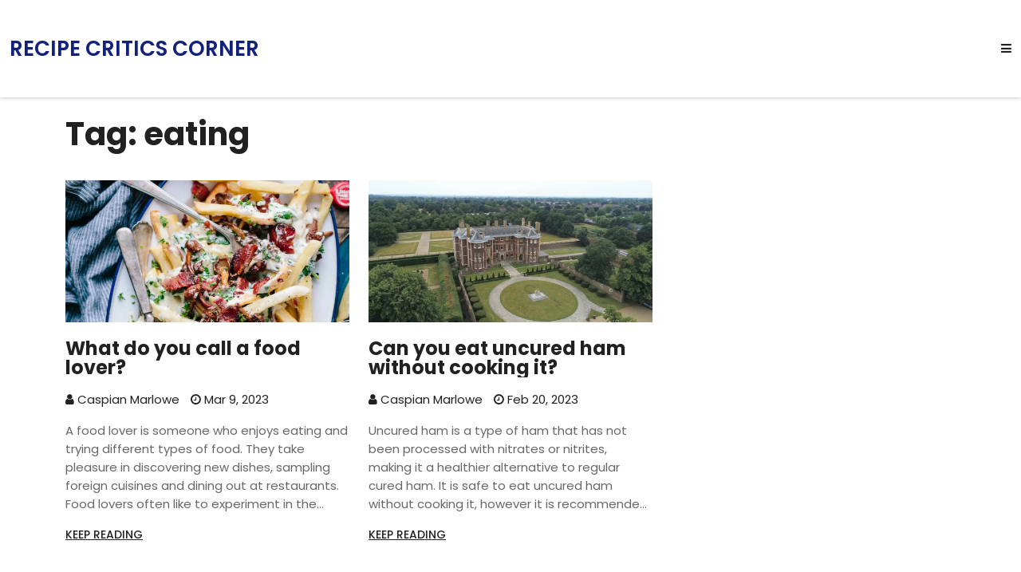

--- FILE ---
content_type: text/html; charset=UTF-8
request_url: https://recipecritics.com/tag/eating/
body_size: 3320
content:

<!DOCTYPE html>
<html lang="en" dir="ltr">

<head>
		<title>Tag: eating</title>
	<meta charset="utf-8">
	<meta name="viewport" content="width=device-width, initial-scale=1">
	<meta name="robots" content="follow, index, max-snippet:-1, max-video-preview:-1, max-image-preview:large">
	<meta name="keywords" content="eating,food,lover,cuisine,uncured ham,raw,cooking">
	<meta name="description" content="Tag: eating">
	<meta property="og:title" content="Tag: eating">
	<meta property="og:type" content="website">
	<meta property="og:website:modified_time" content="2023-03-09T09:17:00+00:00">
	<meta property="og:image" content="https://recipecritics.com/uploads/2023/03/what-do-you-call-a-food-lover.webp">
	<meta property="og:url" content="https://recipecritics.com/tag/eating/">
	<meta property="og:locale" content="en_US">
	<meta property="og:description" content="Tag: eating">
	<meta property="og:site_name" content="Recipe Critics Corner">
	<meta name="twitter:title" content="Tag: eating">
	<meta name="twitter:description" content="Tag: eating">
	<meta name="twitter:image" content="https://recipecritics.com/uploads/2023/03/what-do-you-call-a-food-lover.webp">
	<link rel="canonical" href="https://recipecritics.com/tag/eating/">

	<script type="application/ld+json">
{
    "@context": "https:\/\/schema.org",
    "@type": "CollectionPage",
    "name": "Tag: eating",
    "url": "https:\/\/recipecritics.com\/tag\/eating\/",
    "keywords": "eating,food,lover,cuisine,uncured ham,raw,cooking",
    "description": "Tag: eating",
    "inLanguage": "en-US",
    "publisher": {
        "@type": "Organization",
        "name": "Recipe Critics Corner",
        "url": "https:\/\/recipecritics.com"
    },
    "hasPart": [
        {
            "@type": "BlogPosting",
            "@id": "https:\/\/recipecritics.com\/what-do-you-call-a-food-lover",
            "headline": "What do you call a food lover?",
            "name": "What do you call a food lover?",
            "keywords": "food, lover, eating, cuisine",
            "description": "A food lover is someone who enjoys eating and trying different types of food. They take pleasure in discovering new dishes, sampling foreign cuisines and dining out at restaurants. Food lovers often like to experiment in the kitchen, making their own recipes and developing their own signature dishes. They take the time to appreciate the flavors and textures of different ingredients and savor the experience. Food lovers also enjoy food-related activities such as visiting farmers markets, attending food festivals, and exploring cooking techniques.",
            "inLanguage": "en-US",
            "url": "https:\/\/recipecritics.com\/what-do-you-call-a-food-lover",
            "datePublished": "2023-03-09T09:17:00+00:00",
            "dateModified": "2023-03-09T09:17:00+00:00",
            "commentCount": 0,
            "author": {
                "@type": "Person",
                "@id": "https:\/\/recipecritics.com\/author\/caspian-marlowe\/",
                "url": "\/author\/caspian-marlowe\/",
                "name": "Caspian Marlowe"
            },
            "image": {
                "@type": "ImageObject",
                "@id": "\/uploads\/2023\/03\/what-do-you-call-a-food-lover.webp",
                "url": "\/uploads\/2023\/03\/what-do-you-call-a-food-lover.webp",
                "width": "1280",
                "height": "720"
            },
            "thumbnail": {
                "@type": "ImageObject",
                "@id": "\/uploads\/2023\/03\/thumbnail-what-do-you-call-a-food-lover.webp",
                "url": "\/uploads\/2023\/03\/thumbnail-what-do-you-call-a-food-lover.webp",
                "width": "640",
                "height": "480"
            }
        },
        {
            "@type": "BlogPosting",
            "@id": "https:\/\/recipecritics.com\/can-you-eat-uncured-ham-without-cooking-it",
            "headline": "Can you eat uncured ham without cooking it?",
            "name": "Can you eat uncured ham without cooking it?",
            "keywords": "uncured ham, raw, eating, cooking",
            "description": "Uncured ham is a type of ham that has not been processed with nitrates or nitrites, making it a healthier alternative to regular cured ham. It is safe to eat uncured ham without cooking it, however it is recommended to cook it to ensure it is safe to eat. Uncured ham can be eaten raw but it may not be as enjoyable as it is when cooked. It is also important to ensure that any uncured ham is properly stored and kept cold in the refrigerator to avoid any potential foodborne illnesses. In conclusion, it is safe to eat uncured ham without cooking it, but it is recommended to cook it for optimal taste and safety.",
            "inLanguage": "en-US",
            "url": "https:\/\/recipecritics.com\/can-you-eat-uncured-ham-without-cooking-it",
            "datePublished": "2023-02-20T22:09:05+00:00",
            "dateModified": "2023-02-20T22:09:05+00:00",
            "commentCount": 0,
            "author": {
                "@type": "Person",
                "@id": "https:\/\/recipecritics.com\/author\/caspian-marlowe\/",
                "url": "\/author\/caspian-marlowe\/",
                "name": "Caspian Marlowe"
            },
            "image": {
                "@type": "ImageObject",
                "@id": "\/uploads\/2023\/02\/can-you-eat-uncured-ham-without-cooking-it.webp",
                "url": "\/uploads\/2023\/02\/can-you-eat-uncured-ham-without-cooking-it.webp",
                "width": "1280",
                "height": "720"
            },
            "thumbnail": {
                "@type": "ImageObject",
                "@id": "\/uploads\/2023\/02\/thumbnail-can-you-eat-uncured-ham-without-cooking-it.webp",
                "url": "\/uploads\/2023\/02\/thumbnail-can-you-eat-uncured-ham-without-cooking-it.webp",
                "width": "640",
                "height": "480"
            }
        }
    ],
    "potentialAction": {
        "@type": "SearchAction",
        "target": {
            "@type": "EntryPoint",
            "urlTemplate": "https:\/\/recipecritics.com\/search\/?s={search_term_string}"
        },
        "query-input": {
            "@type": "PropertyValueSpecification",
            "name": "search_term_string",
            "valueRequired": true
        }
    }
}
</script>
<script type="application/ld+json">
{
    "@context": "https:\/\/schema.org",
    "@type": "BreadcrumbList",
    "itemListElement": [
        {
            "@type": "ListItem",
            "position": 0,
            "item": {
                "@id": "https:\/\/recipecritics.com\/",
                "name": "Home"
            }
        },
        {
            "@type": "ListItem",
            "position": 1,
            "item": {
                "@id": "https:\/\/recipecritics.com\/tag\/eating\/",
                "name": "eating"
            }
        }
    ]
}
</script>

	<link rel="stylesheet"
		href="https://cdnjs.cloudflare.com/ajax/libs/bootstrap/5.0.0-alpha2/css/bootstrap-grid.min.css">
	<link rel="stylesheet" href="/assets/css/vendor/vendor.min.css">
	<link rel="stylesheet" href="/assets/css/plugins/plugins.min.css">
	<link rel="stylesheet" href="/assets/css/style.min.css">

	
</head>

<body>
	

	<header class="main-header-area header-sticky position-relative">
		<div class="main-header">
			<div class="container-fluid">
				<div class="row align-items-center">
					<div class="col-8 col-md-4">
						<div class="header-logo d-flex align-items-center">
							<a href="/">
																Recipe Critics Corner
															</a>
						</div>
					</div>
					<div class="col-4 col-md-8 d-flex justify-content-end">
												<div class="header-right-area main-nav">
							<ul class="nav">
								<li class="account-menu-wrap d-none d-lg-flex">
									<a href="#" class="off-canvas-menu-btn">
										<i class="fa fa-bars"></i>
									</a>
								</li>
								<li class="search-box-menu d-block d-lg-none">
									<a href="#" class="off-canvas-search-btn">
										<span class="btn-search"><i class="fa fa-search"></i></span>
									</a>
								</li>
								<li class="mobile-menu-btn d-block d-lg-none">
									<a class="off-canvas-btn" href="#">
										<i class="fa fa-bars"></i>
									</a>
								</li>
							</ul>
						</div>
					</div>
				</div>
			</div>
		</div>

		<aside class="off-canvas-wrapper" id="mobileMenu">
			<div class="off-canvas-overlay"></div>
			<div class="off-canvas-inner-content">
				<div class="btn-close-off-canvas">
					<i class="fa fa-times"></i>
				</div>
				<div class="off-canvas-inner">
					<div class="offcanvas-widget-area">
						<div class="search-box-wrap off-canvas-item">
							<form action="/search/" method="get">
								<input name="s" placeholder="Search..">
								<button class="btn-search"><i class="fa fa-search"></i>
								</button>
							</form>
						</div>
						<div class="mobile-navigation">
													</div>
					</div>
				</div>
			</div>
		</aside>

		<aside class="off-canvas-search-wrapper">
			<div class="off-canvas-overlay"></div>
			<div class="off-canvas-inner-content">
				<div class="off-canvas-inner">
					<form action="/search/" method="get">
						<input type="search" name="s" placeholder="Search..">
						<button class="search-btn"><i class="fa fa-search"></i></button>
					</form>
				</div>
			</div>
		</aside>

		<aside class="off-canvas-menu-wrapper" id="sideMenu">
			<div class="off-canvas-overlay"></div>
			<div class="off-canvas-inner-content">
				<div class="off-canvas-inner">
					<div class="offcanvas-widget-area">
						<div class="search-box-wrap off-canvas-item">
							<form action="/search/" method="get">
								<input name="s" placeholder="Search..">
								<button class="btn-search"><i class="fa fa-search"></i>
								</button>
							</form>
						</div>
												<ul class="menu-top-menu">
							<li><span>About</span></li>
						</ul>
						<p class="desc-content">Food & Drink, Food Safety</p>
																	</div>
				</div>
				<div class="btn-close-off-canvas">
					<i class="fa fa-times"></i>
				</div>
			</div>
		</aside>
	</header>

	<main class="blog-section">
		<div class="container">
			
			<div class="top-content"><h1>Tag: eating</h1></div>
			<div class="row mb-n10">
								<div class="col-md-6 col-lg-4 mb-10">
					<div class="single-blog-post-wrap" data-aos="fade-up" data-aos-delay="200">
												<div class="blog-thumbnail">
							<a href="/what-do-you-call-a-food-lover">
								<img class="fit-image" src="/uploads/2023/03/what-do-you-call-a-food-lover.webp" alt="Blog Thumb">
							</a>
						</div>
												<div class="blog-post-details">
							<h3 class="title">
								<a href="/what-do-you-call-a-food-lover">What do you call a food lover?</a>
							</h3>
							<div class="post-meta mb-3 mt-3">
								<a href="/author/caspian-marlowe/"><i class="fa fa-user"></i>
									Caspian Marlowe
								</a>
								<span><i class="fa fa-clock-o"></i> Mar  9, 2023</span>
							</div>
							<p class="desc-content">A food lover is someone who enjoys eating and trying different types of food. They take pleasure in discovering new dishes, sampling foreign cuisines and dining out at restaurants. Food lovers often like to experiment in the kitchen, making their own recipes and developing their own signature dishes. They take the time to appreciate the flavors and textures of different ingredients and savor the experience. Food lovers also enjoy food-related activities such as visiting farmers markets, attending food festivals, and exploring cooking techniques.</p>
							<a href="/what-do-you-call-a-food-lover" class="btn btn-hover-primary read-more">
								Keep Reading							</a>
						</div>
					</div>
				</div>
								<div class="col-md-6 col-lg-4 mb-10">
					<div class="single-blog-post-wrap" data-aos="fade-up" data-aos-delay="200">
												<div class="blog-thumbnail">
							<a href="/can-you-eat-uncured-ham-without-cooking-it">
								<img class="fit-image" src="/uploads/2023/02/can-you-eat-uncured-ham-without-cooking-it.webp" alt="Blog Thumb">
							</a>
						</div>
												<div class="blog-post-details">
							<h3 class="title">
								<a href="/can-you-eat-uncured-ham-without-cooking-it">Can you eat uncured ham without cooking it?</a>
							</h3>
							<div class="post-meta mb-3 mt-3">
								<a href="/author/caspian-marlowe/"><i class="fa fa-user"></i>
									Caspian Marlowe
								</a>
								<span><i class="fa fa-clock-o"></i> Feb 20, 2023</span>
							</div>
							<p class="desc-content">Uncured ham is a type of ham that has not been processed with nitrates or nitrites, making it a healthier alternative to regular cured ham. It is safe to eat uncured ham without cooking it, however it is recommended to cook it to ensure it is safe to eat. Uncured ham can be eaten raw but it may not be as enjoyable as it is when cooked. It is also important to ensure that any uncured ham is properly stored and kept cold in the refrigerator to avoid any potential foodborne illnesses. In conclusion, it is safe to eat uncured ham without cooking it, but it is recommended to cook it for optimal taste and safety.</p>
							<a href="/can-you-eat-uncured-ham-without-cooking-it" class="btn btn-hover-primary read-more">
								Keep Reading							</a>
						</div>
					</div>
				</div>
							</div>
			
					</div>
	</main>

	<footer class="footer-section">
		<div class="container">
			<div class="row">
				<div class="col-md-4">
					<div class="single-footer-widget" data-aos="fade-up" data-aos-delay="300">
						<div class="footer-logo pb-3">
							<a href="/">
																Recipe Critics Corner
															</a>
						</div>
					</div>
				</div>
				<div class="col-md-4">
					
										<div class="single-footer-widget" data-aos="fade-up" data-aos-delay="500">
						<h2 class="widget-title">Menu</h2>
						<ul class="widget-list pt-3">
																					<li><a href="https://parisescort.online/">escort girl paris</a></li>
																					<li><a href="https://eurogirlescort.nl/paris/">escorte paris</a></li>
																					<li><a href="https://escorteparis.com/">escort girls paris</a></li>
													</ul>
					</div>
									</div>
				<div class="col-md-4">
										<div class="single-footer-widget" data-aos="fade-up" data-aos-delay="500">
						<h2 class="widget-title">Links</h2>
						<ul class="widget-list pt-3">
														<li><a href="https://eurogirlescort.nl/paris">escorte</a></li>
													</ul>
					</div>
									</div>
			</div>
		</div>
		<div class="footer-copyright-area">
			<div class="container">
				<p>
					&copy; 2025. All rights reserved.				</p>
			</div>
		</div>
	</footer>

	<a href="#" class="scroll-top" id="scroll-top">
		<i class="arrow-top fa fa-angle-double-up"></i>
		<i class="arrow-bottom fa fa-angle-double-up"></i>
	</a>

	<script src="/assets/js/vendor/vendor.min.js"></script>
	<script src="/assets/js/plugins/plugins.min.js"></script>
	<script src="/assets/js/main.js"></script>

	
<script defer src="https://static.cloudflareinsights.com/beacon.min.js/vcd15cbe7772f49c399c6a5babf22c1241717689176015" integrity="sha512-ZpsOmlRQV6y907TI0dKBHq9Md29nnaEIPlkf84rnaERnq6zvWvPUqr2ft8M1aS28oN72PdrCzSjY4U6VaAw1EQ==" data-cf-beacon='{"version":"2024.11.0","token":"b55cd95781a448afab8e94654de2cee8","r":1,"server_timing":{"name":{"cfCacheStatus":true,"cfEdge":true,"cfExtPri":true,"cfL4":true,"cfOrigin":true,"cfSpeedBrain":true},"location_startswith":null}}' crossorigin="anonymous"></script>
</body>

</html>

--- FILE ---
content_type: text/css; charset=utf-8
request_url: https://recipecritics.com/assets/css/style.min.css
body_size: 10093
content:
@import url("https://fonts.googleapis.com/css2?family=Poppins:ital,wght@0,100;0,200;0,300;0,400;0,500;0,600;0,700;0,800;0,900;1,100;1,200;1,300;1,400;1,500;1,600;1,700;1,800;1,900&display=swap");
@import url("https://fonts.googleapis.com/css2?family=Mulish:ital,wght@0,200;0,300;0,400;0,500;0,600;0,700;0,800;0,900;1,200;1,300;1,400;1,500;1,600;1,700;1,800;1,900&display=swap");

*,
*::after,
*::before {
    -webkit-box-sizing: border-box;
    box-sizing: border-box
}

html,
body {
    height: 100%
}

body {
  	font-family: "Poppins", sans-serif;
    font-size: 15px;
    font-weight: 400;
    font-style: normal;
    position: relative;
    visibility: visible;
    color: #666666;
  	margin: 0;
}

body[dir="rtl"] {
    text-align: right
}

input[type=number]::-webkit-inner-spin-button,
input[type=number]::-webkit-outer-spin-button {
    -webkit-appearance: none;
    margin: 0
}

input[type=number] {
    -moz-appearance: textfield
}

button:focus,
.btn:focus {
    outline: none;
    -webkit-box-shadow: none;
    box-shadow: none
}

button:active:focus,
.btn:active:focus {
    -webkit-box-shadow: none;
    box-shadow: none
}

ul {
    margin: 0;
    padding: 0;
    list-style: none
}

img {
    max-width: 100%
}

.img-full {
    width: 100%;
    height: 100%;
    overflow: hidden;
    display: block
}

a {
    color: inherit;
    display: inline-block;
    line-height: inherit;
    text-decoration: none;
    -webkit-transition: all 0.3s ease 0s;
    -o-transition: all 0.3s ease 0s;
    transition: all 0.3s ease 0s
}

a:hover {
    color: #122179;
    -webkit-transition: all 0.3s ease 0s;
    -o-transition: all 0.3s ease 0s;
    transition: all 0.3s ease 0s
}

.section-title .title {
    font-size: 40px;
    color: #212121;
    line-height: 1.2;
    margin-top: -10px;
    text-transform: inherit;
    font-weight: 600
}

@media (max-width: 767px) {
    .section-title .title {
        font-size: 36px
    }
}

@media (max-width: 575px) {
    .section-title .title {
        font-size: 32px
    }
}

@media (max-width: 479px) {
    .section-title .title {
        font-size: 26px
    }
}

.section-title .sub-title {
    font-size: 18px;
    color: #666666;
    margin-bottom: 10px;
    font-weight: 500;
    max-width: 655px;
    margin: 0 auto
}

@media (max-width: 1500px) {
    .section-title .sub-title {
        max-width: 500px
    }
}

@media (max-width: 575px) {
    .section-title .sub-title {
        font-size: 16px
    }
}

.pt-90 {
    padding-top: 90px
}

@media (max-width: 767px) {
    .pt-90 {
        padding-top: 50px
    }
}

.pb-90 {
    padding-bottom: 90px
}

@media (max-width: 767px) {
    .pb-90 {
        padding-bottom: 50px
    }
}

.mt-90 {
    margin-top: 90px
}

@media (max-width: 767px) {
    .mt-90 {
        margin-top: 50px
    }
}

.section-padding {
    padding: 50px 0
}

.mt-30 {
    margin-top: 30px
}

@media (max-width: 479px) {
    .mt-30 {
        margin-top: 15px
    }
}

.scroll-top {
    position: fixed;
    right: 30px;
    bottom: -60px;
    z-index: 999;
    -webkit-box-shadow: 0 30px 50px rgba(0, 0, 0, 0.03);
    box-shadow: 0 30px 50px rgba(0, 0, 0, 0.03);
    display: block;
    padding: 0;
    width: 50px;
    height: 50px;
    text-align: center;
    font-size: 25px;
    line-height: 50px;
    cursor: pointer;
    opacity: 0;
    visibility: hidden;
    background-color: #212121;
    background-size: 200% auto;
    background-position: left center;
    color: #FFF;
    -webkit-transition: all 0.25s cubic-bezier(0.645, 0.045, 0.355, 1);
    -o-transition: all 0.25s cubic-bezier(0.645, 0.045, 0.355, 1);
    transition: all 0.25s cubic-bezier(0.645, 0.045, 0.355, 1);
    overflow: hidden
}

.scroll-top.show {
    visibility: visible;
    opacity: 1;
    bottom: 60px
}

.scroll-top:hover {
    background-position: right center;
    background-color: #122179
}

.scroll-top:hover .arrow-top {
    -webkit-transform: translate(-50%, -80px);
    -ms-transform: translate(-50%, -80px);
    transform: translate(-50%, -80px)
}

.scroll-top:hover .arrow-bottom {
    -webkit-transform: translate(-50%, -50%);
    -ms-transform: translate(-50%, -50%);
    transform: translate(-50%, -50%)
}

.scroll-top .arrow-top {
    -webkit-transform: translate(-50%, -50%);
    -ms-transform: translate(-50%, -50%);
    transform: translate(-50%, -50%)
}

.scroll-top .arrow-bottom {
    -webkit-transform: translate(-50%, 80px);
    -ms-transform: translate(-50%, 80px);
    transform: translate(-50%, 80px)
}

.scroll-top i {
    position: absolute;
    top: 50%;
    left: 50%;
    color: #FFF;
    -webkit-transition: all 0.25s cubic-bezier(0.645, 0.045, 0.355, 1);
    -o-transition: all 0.25s cubic-bezier(0.645, 0.045, 0.355, 1);
    transition: all 0.25s cubic-bezier(0.645, 0.045, 0.355, 1)
}

.widget-social a {
    font-size: 16px;
    height: 35px;
    width: 35px;
    line-height: 35px;
    text-align: center;
    background: #E9ECEF;
    color: #212121;
    margin-right: 10px;
    border-radius: 50%
}

.widget-social a:hover {
    background: #122179;
    color: #FFF
}

@media (max-width: 479px) {
    .widget-social a {
        margin-right: 5px
    }
}

.hover-style {
    display: block;
    overflow: hidden
}

.hover-style img {
    -webkit-transform: scale(1.01) rotate(0.05deg);
    -ms-transform: scale(1.01) rotate(0.05deg);
    transform: scale(1.01) rotate(0.05deg);
    -webkit-transition: all .6s ease-in-out;
    -o-transition: all .6s ease-in-out;
    transition: all .6s ease-in-out
}

.hover-style .overlay-1 {
    position: absolute;
    left: 0;
    top: 0;
    opacity: 0;
    content: "";
    background-color: black;
    width: 100%;
    height: 100%;
    -webkit-transition: .3s;
    -o-transition: .3s;
    transition: .3s
}

.hover-style:hover img {
    -webkit-transform: scale(1.05) rotate(0.05deg);
    -ms-transform: scale(1.05) rotate(0.05deg);
    transform: scale(1.05) rotate(0.05deg);
    -webkit-transition: all .6s ease-in-out;
    -o-transition: all .6s ease-in-out;
    transition: all .6s ease-in-out
}

.hover-style:hover .overlay-1 {
    opacity: .7;
    -webkit-transition: .3s;
    -o-transition: .3s;
    transition: .3s
}

.fit-image {
    width: 100%;
    height: 100%;
    -o-object-fit: cover;
    object-fit: cover;
    -o-object-position: center;
    object-position: center
}

.myniceselect.nice-select {
    padding: 0;
    margin: 0;
    height: auto;
    line-height: auto
}

.myniceselect.nice-select span {
    height: 40px;
    line-height: 40px;
    display: inline-block;
    padding: 0 20px
}

.myniceselect.nice-select .list {
    width: 100%
}

.myniceselect.nice-select.wide span {
    width: 100%
}

.swiper-pagination.default-pagination {
    position: relative;
    bottom: 0px;
    line-height: 14px
}

.swiper-pagination.default-pagination .swiper-pagination-bullet {
    width: 10px;
    height: 10px;
    background: #ADB5BD;
    opacity: 1;
    -webkit-transition: .3s;
    -o-transition: .3s;
    transition: .3s;
    outline: 0px
}

.swiper-pagination.default-pagination .swiper-pagination-bullet.swiper-pagination-bullet-active {
    background: #122179;
    border-color: #122179;
    -webkit-transition: .3s;
    -o-transition: .3s;
    transition: .3s
}

.swiper-pagination.default-pagination .swiper-pagination-bullet:hover {
    background: #122179;
    border-color: #122179;
    -webkit-transition: .3s;
    -o-transition: .3s;
    transition: .3s
}

@media (max-width: 991px) {
    .swiper-pagination.default-pagination .swiper-pagination-bullet {
        display: inline-block;
        width: 12px;
        height: 12px
    }
}

.intro11-carousel-wrap .swiper-button-prev,
.intro11-carousel-wrap .swiper-button-next {
    opacity: 0;
    visibility: hidden;
    -webkit-transition: .3s;
    -o-transition: .3s;
    transition: .3s;
    -webkit-transition-duration: 400ms;
    -o-transition-duration: 400ms;
    transition-duration: 400ms
}

.intro11-carousel-wrap .swiper-button-prev:focus,
.intro11-carousel-wrap .swiper-button-next:focus {
    border: 0px;
    outline: 0px
}

.intro11-carousel-wrap .swiper-button-prev:after,
.intro11-carousel-wrap .swiper-button-next:after {
    display: none
}

.intro11-carousel-wrap .swiper-button-prev i,
.intro11-carousel-wrap .swiper-button-next i {
    font-size: 30px;
    color: #212121
}

.intro11-carousel-wrap .swiper-button-prev i:hover,
.intro11-carousel-wrap .swiper-button-next i:hover {
    color: #122179
}

@media (max-width: 575px) {

    .intro11-carousel-wrap .swiper-button-prev i,
    .intro11-carousel-wrap .swiper-button-next i {
        font-size: 20px
    }
}

.intro11-carousel-wrap .swiper-button-prev {
    left: 50px
}

@media (max-width: 1199px) {
    .intro11-carousel-wrap .swiper-button-prev {
        left: 20px
    }
}

.intro11-carousel-wrap .swiper-button-next {
    right: 50px
}

@media (max-width: 1199px) {
    .intro11-carousel-wrap .swiper-button-next {
        right: 20px
    }
}

.intro11-carousel-wrap:hover .swiper-button-prev,
.intro11-carousel-wrap:hover .swiper-button-next {
    opacity: 1;
    visibility: visible;
    -webkit-transition: .3s;
    -o-transition: .3s;
    transition: .3s;
    -webkit-transition-duration: 400ms;
    -o-transition-duration: 400ms;
    transition-duration: 400ms
}

.intro11-carousel-wrap.arrow-style-2 .swiper-button-prev {
    left: 1px
}

@media (max-width: 1199px) {
    .intro11-carousel-wrap.arrow-style-2 .swiper-button-prev {
        left: 1px
    }
}

.intro11-carousel-wrap.arrow-style-2 .swiper-button-next {
    right: 0px
}

@media (max-width: 1199px) {
    .intro11-carousel-wrap.arrow-style-2 .swiper-button-next {
        right: 0px
    }
}

.intro11-carousel-wrap.arrow-style-3 .swiper-button-prev {
    left: 15px
}

@media (max-width: 767px) {
    .intro11-carousel-wrap.arrow-style-3 .swiper-button-prev {
        left: 1px
    }
}

.intro11-carousel-wrap.arrow-style-3 .swiper-button-next {
    right: 15px
}

@media (max-width: 767px) {
    .intro11-carousel-wrap.arrow-style-3 .swiper-button-next {
        right: 0px
    }
}

.no-gutters {
    margin-right: 0px;
    margin-left: 0px
}

.product-rating i {
    font-size: 16px;
    color: #122179
}

.pagination li {
    display: inline-block;
    width: 40px;
    height: 40px;
    line-height: 40px;
    text-align: center;
    background: #E9ECEF;
    border-radius: 3px;
    margin-left: 8px
}

.pagination li:first-child {
    margin-left: 0
}

.pagination li a {
    display: block;
    border-radius: 3px;
    color: #212121
}

.pagination li a:hover {
    background: #122179;
    color: #FFF
}

.pagination li.current {
    background: #122179;
    color: #FFF
}

.pagination li.next {
    width: 40px
}

.contact-map {
    height: 500px;
    width: 100%;
    display: block
}

@media (max-width: 767px) {
    .contact-map {
        height: 400px
    }
}

.main-header-area {
    position: relative;
    background: #FFF
}

.main-header-area .header-logo img {
    width: 100%
}

.header-sticky {
    width: 100%;
    z-index: 30;
    position: absolute;
    background-size: cover;
    background-position: 50% 0;
    transition: background-color .3s, opacity .3s;
    min-height: 100px
}

@media (max-width: 767px) {
    .header-sticky {
        position: relative;
        min-height: 80px
    }
}

@media (max-width: 479px) {
    .header-sticky {
        position: relative;
        min-height: 70px
    }
}

.header-sticky .nonsticky-logo {
    display: none
}

@media (max-width: 767px) {
    .header-sticky .nonsticky-logo {
        display: block
    }
}

@media (max-width: 767px) {
    .header-sticky .sticky-logo {
        display: none
    }
}

.header-sticky.sticky .nonsticky-logo {
    display: block
}

.header-sticky.sticky .sticky-logo {
    display: none
}

.header-sticky.sticky .main-header {
    position: fixed;
    top: 0;
    left: 0;
    background-color: #FFF;
    width: 100%;
    animation: 800ms ease-in-out 0s normal none 1 running slideInDown;
    box-shadow: 0px 1px 5px 0px rgba(0, 0, 0, 0.2)
}

.main-header {
    min-height: 100px;
    box-shadow: 0px 1px 5px 0px rgba(0, 0, 0, 0.2);
  	padding: 10px 0;
}

@media (max-width: 767px) {
    .main-header {
        min-height: 80px
    }
}

@media (max-width: 479px) {
    .main-header {
        min-height: 70px
    }
}

.main-nav>ul>li {
    display: inline-block;
    position: relative
}

.main-nav>ul>li:hover .dropdown-hover {
    visibility: visible;
    opacity: 1;
    top: 100%
}

.main-nav>ul>li:hover .dropdown-hover-2 {
    visibility: visible;
    opacity: 1;
    top: 100%
}

.main-nav>ul>li>a {
    display: flex;
    align-items: center;
    padding: 40px 15px;
    font-size: 14px;
    text-transform: uppercase;
    font-weight: 600;
    color: #212121;
  	-webkit-user-select: none;
    -webkit-tap-highlight-color: rgba(0, 0, 0, 0);
}

.main-nav>ul>li>a.active {
    color: #122179
}

.main-nav>ul>li>a:hover {
    color: #122179
}

.main-nav>ul>li>a i {
    margin-left: 5px;
    font-size: 15px;
    vertical-align: middle;
    line-height: 1.5
}

.main-nav>ul>li>a .menu-text {
    position: relative
}

@media (max-width: 767px) {
    .main-nav>ul>li>a {
        padding: 32px 15px
    }
}

@media (max-width: 479px) {
    .main-nav>ul>li>a {
        padding: 25px 15px
    }
}

.main-nav.header-right-area>ul>li>a {
    padding-right: 0px;
    padding-left: 0px;
    margin-left: 15px
}

.main-nav.header-right-area>ul>li>a:hover {
    color: #122179
}

.header-transparent {
    background: transparent
}

@media (max-width: 767px) {
    .header-transparent {
        background: #FFF
    }
}

.header-transparent.sticky .main-nav>ul>li>a {
    color: #212121
}

.header-transparent.sticky .main-nav>ul>li>a:hover {
    color: #122179
}

.header-transparent.sticky .search-box-menu .off-canvas-search-btn .btn-search {
    color: #212121
}

.header-transparent.sticky .search-box-menu .off-canvas-search-btn .btn-search:hover {
    color: #122179
}

.header-transparent .main-nav>ul>li>a {
    color: #FFF
}

@media (max-width: 767px) {
    .header-transparent .main-nav>ul>li>a {
        color: #212121
    }
}

.header-transparent .main-nav>ul>li>a:hover .menu-text:before {
    left: 0;
    right: auto;
    width: 100%
}

.header-transparent .main-nav>ul>li>a .menu-text:before {
    background-color: #fff;
    content: "";
    position: absolute;
    left: auto;
    right: 0;
    bottom: 3px;
    height: 2px;
    transition: 0.4s;
    width: 0
}

.header-transparent .search-box-menu .off-canvas-search-btn .btn-search {
    color: #FFF
}

@media (max-width: 767px) {
    .header-transparent .search-box-menu .off-canvas-search-btn .btn-search {
        color: #212121
    }
}

.header-transparent .search-box-menu .off-canvas-search-btn .btn-search:hover {
    color: #122179
}

.header-right-area ul {
	display: flex;
  	align-items: center;
}

.dropdown-submenu {
    background: #FFF;
    padding: 20px 0 15px;
    width: 213px;
    -webkit-box-shadow: 0 0px 3px rgba(0, 0, 0, 0.3);
    box-shadow: 0 0px 3px rgba(0, 0, 0, 0.3);
    border-bottom: 3px solid #122179
}

.dropdown-submenu>li {
    padding: 0px 20px;
    margin-bottom: 5px
}

.dropdown-submenu>li>a {
    padding: 10px 0;
    -webkit-box-align: center;
    -webkit-align-items: center;
    -ms-flex-align: center;
    align-items: center;
    text-transform: capitalize;
    line-height: 18px;
    position: relative;
    color: #212121;
    font-size: 14px;
    font-weight: 400;
    -webkit-transition: .3s;
    -o-transition: .3s;
    transition: .3s
}

.dropdown-submenu>li>a:hover {
    color: #122179;
    -webkit-transition: .3s;
    -o-transition: .3s;
    transition: .3s
}

.dropdown-submenu>li>a:hover:before {
    left: 0;
    right: auto;
    width: 100%
}

.dropdown-submenu>li>a.active {
    color: #122179
}

.dropdown-submenu>li>a:before {
    background-color: #122179;
    content: "";
    position: absolute;
    left: auto;
    right: 0;
    bottom: 5px;
    height: 2px;
    -webkit-transition: 0.4s;
    -o-transition: 0.4s;
    transition: 0.4s;
    width: 0
}

.dropdown-hover {
    position: absolute;
    top: 110%;
    opacity: 0;
    visibility: hidden;
    -webkit-transition: all .3s linear 0.2s;
    -o-transition: all .3s linear 0.2s;
    transition: all .3s linear 0.2s;
    z-index: 999
}

.off-canvas-wrapper {
    position: fixed;
    top: 0;
    left: 0;
    height: 100vh;
    width: 100vw;
    opacity: 0;
    visibility: hidden;
    -webkit-transition: 0.4s;
    -o-transition: 0.4s;
    transition: 0.4s;
    z-index: 9999
}

.off-canvas-wrapper.open {
    opacity: 1;
    visibility: visible
}

.off-canvas-wrapper.open .off-canvas-inner-content {
    -webkit-transform: none;
    -ms-transform: none;
    transform: none
}

.off-canvas-wrapper .off-canvas-inner-content {
    background-color: #FFF;
    width: 380px;
    height: 100%;
    position: relative;
    -webkit-transform: translateX(calc(-100% - 50px));
    -ms-transform: translateX(calc(-100% - 50px));
    transform: translateX(calc(-100% - 50px));
    -webkit-transition: 0.4s;
    -o-transition: 0.4s;
    transition: 0.4s
}

@media (max-width: 479px) {
    .off-canvas-wrapper .off-canvas-inner-content {
        width: 280px
    }
}

.off-canvas-wrapper .btn-close-off-canvas {
    left: 100%
}

.off-canvas-wrapper .off-canvas-inner {
    display: -webkit-box;
    display: -webkit-flex;
    display: -ms-flexbox;
    display: flex;
    -webkit-box-orient: vertical;
    -webkit-box-direction: normal;
    -webkit-flex-direction: column;
    -ms-flex-direction: column;
    flex-direction: column;
    margin-left: auto;
    height: 100%;
    overflow: auto
}

.off-canvas-wrapper .offcanvas-widget-area {
    padding-top: 40px;
    height: 100%;
    display: -webkit-box;
    display: -webkit-flex;
    display: -ms-flexbox;
    display: flex;
    -webkit-box-orient: vertical;
    -webkit-box-direction: normal;
    -webkit-flex-direction: column;
    -ms-flex-direction: column;
    flex-direction: column
}

.off-canvas-wrapper .offcanvas-widget-area .widget-social {
    margin-top: auto;
    padding-bottom: 20px
}

.off-canvas-overlay {
    background-color: rgba(0, 0, 0, 0.5);
    content: "";
    cursor: url(../images/icon/cancel.png), auto;
    position: absolute;
    left: 0;
    top: 0;
    height: 100%;
    width: 100%;
    z-index: -1
}

.off-canvas-menu-wrapper {
    position: fixed;
    top: 0;
    right: 0;
    height: 100vh;
    width: 100vw;
    opacity: 0;
    visibility: hidden;
    -webkit-transition: 0.4s;
    -o-transition: 0.4s;
    transition: 0.4s;
    z-index: 9999
}

.off-canvas-menu-wrapper.open {
    opacity: 1;
    visibility: visible
}

.off-canvas-menu-wrapper.open .off-canvas-inner-content {
    -webkit-transform: none;
    -ms-transform: none;
    transform: none
}

.off-canvas-menu-wrapper .off-canvas-inner-content {
    background-color: #FFF;
    width: 400px;
    height: 100%;
    position: relative;
    transform: translateX(calc(100% - 50px));
    transition: 0.4s;
    margin-left: auto;
    position: relative;
}

.off-canvas-menu-wrapper .off-canvas-inner {
    display: flex;
    flex-direction: column;
    margin-left: auto;
    height: 100%;
    overflow: auto;
}

.off-canvas-menu-wrapper .offcanvas-widget-area {
    padding-top: 40px;
    height: 100%;
    display: flex;
    flex-direction: column;
}

.off-canvas-menu-wrapper .offcanvas-widget-area .desc-content {
    padding-bottom: 30px
}

.off-canvas-menu-wrapper .offcanvas-widget-area .menu-top-menu>li {
    list-style: none;
    margin-bottom: 20px;
    white-space: nowrap
}

.off-canvas-menu-wrapper .offcanvas-widget-area .menu-top-menu>li>span {
    font-size: 16px;
    line-height: 1;
    font-weight: 600;
    text-transform: uppercase;
    margin-bottom: 23px;
    color: #212121
}

.off-canvas-menu-wrapper .offcanvas-widget-area .useful-link {
    margin: 20px 0;
    padding-bottom: 30px
}

.off-canvas-menu-wrapper .offcanvas-widget-area .useful-link li a {
    font-size: 14px;
    text-transform: uppercase;
    padding: 10px 0;
    font-weight: 600;
    color: #212121
}

.off-canvas-menu-wrapper .offcanvas-widget-area .useful-link li a:hover {
    color: #122179
}

.off-canvas-menu-wrapper .offcanvas-widget-area .widget-social {
    margin-top: auto;
    padding-bottom: 20px
}

.btn-close-off-canvas {
    width: 50px;
    height: 45px;
    color: #212121;
    line-height: 56px;
    cursor: pointer;
    transition: 0.4s;
    position: absolute;
    top: 0;
    right: 100%;
    background: #F8F9FA;
    text-align: center;
    display: flex;
    align-items: center;
    justify-content: center
}

.btn-close-off-canvas i {
    transform: rotate(90deg);
    transition: 0.4s;
    font-size: 24px;
    line-height: 24px
}

.btn-close-off-canvas:hover {
    color: #122179;
    -webkit-transition: 0.4s;
    -o-transition: 0.4s;
    transition: 0.4s
}

.btn-close-off-canvas:hover i {
    transform: rotate(180deg)
}

@media (max-width: 479px) {
    .btn-close-off-canvas {
        width: 35px
    }

    .btn-close-off-canvas i {
        font-size: 18px
    }
}

.offcanvas-widget-area {
    padding: 0px 40px 20px
}

@media (max-width: 479px) {
    .offcanvas-widget-area {
        padding: 0 30px 20px
    }
}

.offcanvas-widget-area .search-box-wrap {
    background-color: #F8F9FA;
    margin: -40px -40px 60px -40px;
    padding: 14px 40px
}

@media (max-width: 479px) {
    .offcanvas-widget-area .search-box-wrap {
        margin: -40px -30px 60px -30px
    }
}

.offcanvas-widget-area .search-box-wrap form {
    position: relative
}

.offcanvas-widget-area .search-box-wrap form input {
    background-color: transparent;
    border: none;
    display: block;
    padding-right: 30px;
    outline: none;
    width: 100%
}

.offcanvas-widget-area .search-box-wrap form .btn-search {
    border: none;
    background-color: transparent;
    font-size: 16px;
    position: absolute;
    right: 0;
    top: 50%;
    -webkit-transform: translateY(-50%);
    -ms-transform: translateY(-50%);
    transform: translateY(-50%)
}

.offcanvas-widget-area .search-box-wrap form .btn-search:hover {
    color: #122179
}

.mobile-header .category-toggle {
    padding: 8px 15px
}

.mobile-menu {
    height: 100%;
    padding-right: 30px;
    margin-right: -30px;
    margin-bottom: 40px
}

.mobile-menu li>a {
    font-size: 15px;
    color: #252525;
    text-transform: capitalize;
    line-height: 18px;
    position: relative;
    display: block;
    padding: 15px 0;
    font-weight: 600
}

.mobile-menu li>a:hover {
    color: #000
}

.mobile-menu li ul li {
    border: none
}

.mobile-menu li ul li a {
    font-size: 14px;
    text-transform: capitalize;
    padding: 10px 15px 8px;
    font-weight: 400
}

.mobile-menu .has-children,
.mobile-menu .menu-item-has-children {
    position: relative
}

.mobile-menu .has-children .menu-expand,
.mobile-menu .menu-item-has-children .menu-expand {
    line-height: 50;
    top: 0;
    left: 100%;
    width: 30px;
    position: absolute;
    height: 50px;
    text-align: center;
    cursor: pointer
}

@media (max-width: 767px) {

    .mobile-menu .has-children .menu-expand,
    .mobile-menu .menu-item-has-children .menu-expand {
        left: 90%
    }
}

.mobile-menu .has-children .menu-expand i,
.mobile-menu .menu-item-has-children .menu-expand i {
    display: block;
    position: relative;
    width: 10px;
    margin-top: 23px;
    border-bottom: 1px solid #252525;
    -webkit-transition: all 250ms ease-out;
    -o-transition: all 250ms ease-out;
    transition: all 250ms ease-out
}

.mobile-menu .has-children .menu-expand i:before,
.mobile-menu .menu-item-has-children .menu-expand i:before {
    top: 0;
    width: 100%;
    content: "";
    display: block;
    position: absolute;
    -webkit-transform: rotate(90deg);
    -ms-transform: rotate(90deg);
    transform: rotate(90deg);
    border-bottom: 1px solid #252525;
    -webkit-transition: 0.4s;
    -o-transition: 0.4s;
    transition: 0.4s
}

.mobile-menu .has-children.active>.menu-expand i:before,
.mobile-menu .menu-item-has-children.active>.menu-expand i:before {
    -webkit-transform: rotate(0);
    -ms-transform: rotate(0);
    transform: rotate(0)
}

.mobile-navigation nav {
    height: 100%
}

.off-canvas-search-wrapper {
    position: fixed;
    top: 0;
    left: 0;
    height: 100vh;
    width: 100vw;
    opacity: 0;
    visibility: hidden;
    -webkit-transition: 0.4s;
    -o-transition: 0.4s;
    transition: 0.4s;
    z-index: 9999
}

.off-canvas-search-wrapper.open {
    opacity: 1;
    visibility: visible;
    pointer-events: visible;
    z-index: 9999
}

.off-canvas-search-wrapper.open .off-canvas-inner {
    opacity: 1;
    visibility: visible;
    -webkit-animation: slideInUp 1s forwards;
    animation: slideInUp 1s forwards
}

.off-canvas-search-wrapper .off-canvas-inner-content {
    position: absolute;
    top: 50%;
    left: 50%;
    -webkit-transform: translate(-50%, -50%);
    -ms-transform: translate(-50%, -50%);
    transform: translate(-50%, -50%);
    width: 100%
}

.off-canvas-search-wrapper .off-canvas-inner {
    -webkit-transition: 0.5s;
    -o-transition: 0.5s;
    transition: 0.5s;
    opacity: 0;
    visibility: hidden
}

.off-canvas-search-wrapper .off-canvas-inner form {
    position: relative;
    width: 90%;
    margin: auto
}

.off-canvas-search-wrapper .off-canvas-inner form input {
    background-color: #E9ECEF;
    border: none;
    outline: none;
    padding: 15px 80px 15px 15px;
    display: block;
    width: 100%;
    -webkit-transition: all 0.3s ease 0s;
    -o-transition: all 0.3s ease 0s;
    transition: all 0.3s ease 0s
}

.off-canvas-search-wrapper .off-canvas-inner form .search-btn {
    background-color: #122179;
    color: #FFF;
    position: absolute;
    right: 0;
    top: 0;
    text-align: center;
    border: none;
    -webkit-transition: 0.5s;
    -o-transition: 0.5s;
    transition: 0.5s;
    height: 100%;
    width: 60px;
    -webkit-transition: all 0.3s ease 0s;
    -o-transition: all 0.3s ease 0s;
    transition: all 0.3s ease 0s
}

.off-canvas-search-wrapper .off-canvas-inner form .search-btn:hover {
    background-color: #212121;
    -webkit-transition: all 0.3s ease 0s;
    -o-transition: all 0.3s ease 0s;
    transition: all 0.3s ease 0s
}

.off-canvas-search-wrapper .off-canvas-overlay {
    background-color: rgba(255, 255, 255, 0.8) !important
}

.search-box-menu .off-canvas-search-btn .btn-search {
    border: none;
    background: transparent;
    font-size: 30px;
    display: -webkit-box;
    display: -webkit-flex;
    display: -ms-flexbox;
    display: flex;
    -webkit-transition: all 0.3s ease 0s;
    -o-transition: all 0.3s ease 0s;
    transition: all 0.3s ease 0s
}

.search-box-menu .off-canvas-search-btn .btn-search:hover {
    color: #122179;
    -webkit-transition: all 0.3s ease 0s;
    -o-transition: all 0.3s ease 0s;
    transition: all 0.3s ease 0s
}

.intro11-slider-wrap .swiper-button-prev,
.intro11-slider-wrap .swiper-button-next {
    opacity: 0;
    visibility: hidden;
    -webkit-transition: all 0.3s ease 0s;
    -o-transition: all 0.3s ease 0s;
    transition: all 0.3s ease 0s
}

@media (max-width: 991px) {

    .intro11-slider-wrap .swiper-button-prev,
    .intro11-slider-wrap .swiper-button-next {
        display: none
    }
}

.intro11-slider-wrap .swiper-button-prev:focus,
.intro11-slider-wrap .swiper-button-next:focus {
    border: 0px;
    outline: 0px
}

.intro11-slider-wrap .swiper-button-prev:after,
.intro11-slider-wrap .swiper-button-next:after {
    display: none
}

.intro11-slider-wrap .swiper-button-prev i,
.intro11-slider-wrap .swiper-button-next i {
    font-size: 30px;
    color: #FFF
}

.intro11-slider-wrap .swiper-button-prev i:hover,
.intro11-slider-wrap .swiper-button-next i:hover {
    color: #122179
}

.intro11-slider-wrap .swiper-button-prev {
    left: 0px
}

.intro11-slider-wrap .swiper-button-next {
    right: 0px
}

.intro11-slider-wrap:hover .swiper-button-prev,
.intro11-slider-wrap:hover .swiper-button-next {
    opacity: 1;
    visibility: visible;
    -webkit-transition: all 0.3s ease 0s;
    -o-transition: all 0.3s ease 0s;
    transition: all 0.3s ease 0s
}

.intro11-slider-wrap:hover .swiper-button-prev {
    left: 50px
}

.intro11-slider-wrap:hover .swiper-button-next {
    right: 50px
}

.intro11-slider-wrap .swiper-pagination-bullet {
    display: none;
    width: 12px;
    height: 12px;
    border: 2px solid #FFF;
    background: transparent;
    opacity: 1
}

.intro11-slider-wrap .swiper-pagination-bullet.swiper-pagination-bullet-active {
    background: #122179;
    border-color: #122179
}

.intro11-slider-wrap .swiper-pagination-bullet:hover {
    background: #122179;
    border-color: #122179
}

@media (max-width: 991px) {
    .intro11-slider-wrap .swiper-pagination-bullet {
        display: inline-block
    }
}

.intro11-slider {
    width: 100%;
    height: 100%
}

.intro11-slider .slider-content {
    top: 50%;
    left: 50%;
    position: absolute;
    -webkit-transform: translate(-50%, -50%);
    -ms-transform: translate(-50%, -50%);
    transform: translate(-50%, -50%);
    width: 1200px;
    margin: 0 auto
}

@media (max-width: 1500px) {
    .intro11-slider .slider-content {
        width: 1020px
    }
}

@media (max-width: 1199px) {
    .intro11-slider .slider-content {
        width: 800px
    }
}

@media (max-width: 991px) {
    .intro11-slider .slider-content {
        width: 100%;
        padding: 0 20px
    }
}

@media (max-width: 575px) {
    .intro11-slider .slider-content {
        display: -webkit-box;
        display: -webkit-flex;
        display: -ms-flexbox;
        display: flex;
        -webkit-box-orient: vertical;
        -webkit-box-direction: normal;
        -webkit-flex-direction: column;
        -ms-flex-direction: column;
        flex-direction: column;
        -webkit-box-pack: center;
        -webkit-justify-content: center;
        -ms-flex-pack: center;
        justify-content: center;
        text-align: center;
        -webkit-box-align: center;
        -webkit-align-items: center;
        -ms-flex-align: center;
        align-items: center
    }
}

.intro11-slider .slider-content .title {
    font-size: 80px;
    font-weight: 900;
    margin-bottom: 15px;
    color: #FFF;
    text-transform: uppercase
}

@media (max-width: 1199px) {
    .intro11-slider .slider-content .title {
        font-size: 60px
    }
}

@media (max-width: 767px) {
    .intro11-slider .slider-content .title {
        font-size: 40px
    }
}

@media (max-width: 575px) {
    .intro11-slider .slider-content .title {
        font-size: 30px
    }
}

.intro11-slider .slider-content .title.title-space {
    letter-spacing: 8px
}

.intro11-slider .slider-content .sub-title {
    font-size: 18px;
    max-width: 600px;
    margin: 0 auto;
    color: #FFF;
    line-height: 1.5;
    margin-bottom: 40px
}

@media (max-width: 1199px) {
    .intro11-slider .slider-content .sub-title {
        max-width: 500px
    }
}

@media (max-width: 991px) {
    .intro11-slider .slider-content .sub-title {
        max-width: 450px;
        margin-bottom: 20px;
        line-height: 1.3
    }
}

@media (max-width: 767px) {
    .intro11-slider .slider-content .sub-title {
        font-size: 16px
    }
}

@media (max-width: 767px) {
    .intro11-slider .slider-content .btn {
        padding: 15px 25px
    }
}

@media (max-width: 575px) {
    .intro11-slider .slider-content .btn {
        font-size: 12px;
        padding: 12px 20px
    }
}

.bg-video {
    height: 100%
}

@media (max-width: 991px) {
    .bg-video {
        height: 600px
    }
}

@media (max-width: 575px) {
    .bg-video {
        height: 500px
    }
}

@media (max-width: 479px) {
    .bg-video {
        height: 400px
    }
}

.bg-video .video-area:before {
    content: "";
    position: absolute;
    height: 100%;
    width: 100%;
    left: 0;
    top: 0;
    background-color: rgba(0, 0, 0, 0.5)
}

.bg-video .video-bg-content {
    display: -webkit-box;
    display: -webkit-flex;
    display: -ms-flexbox;
    display: flex;
    -webkit-box-orient: vertical;
    -webkit-box-direction: normal;
    -webkit-flex-direction: column;
    -ms-flex-direction: column;
    flex-direction: column;
    -webkit-box-pack: center;
    -webkit-justify-content: center;
    -ms-flex-pack: center;
    justify-content: center;
    -webkit-box-align: center;
    -webkit-align-items: center;
    -ms-flex-align: center;
    align-items: center;
    z-index: 1;
    width: 1200px;
    margin: 0 auto;
    text-align: center
}

@media (max-width: 1500px) {
    .bg-video .video-bg-content {
        width: 1020px
    }
}

@media (max-width: 1199px) {
    .bg-video .video-bg-content {
        width: 800px
    }
}

@media (max-width: 991px) {
    .bg-video .video-bg-content {
        width: 100%;
        padding: 0 20px
    }
}

.bg-video .video-bg-content .title {
    font-size: 80px;
    font-weight: 700;
    margin-bottom: 15px;
    color: #FFF;
    text-transform: uppercase;
    letter-spacing: 10px
}

@media (max-width: 1199px) {
    .bg-video .video-bg-content .title {
        font-size: 60px;
        letter-spacing: 6px
    }
}

@media (max-width: 991px) {
    .bg-video .video-bg-content .title {
        font-size: 56px;
        letter-spacing: 4px
    }
}

@media (max-width: 767px) {
    .bg-video .video-bg-content .title {
        font-size: 44px;
        letter-spacing: 3px
    }
}

@media (max-width: 575px) {
    .bg-video .video-bg-content .title {
        font-size: 40px;
        letter-spacing: 2px
    }
}

@media (max-width: 479px) {
    .bg-video .video-bg-content .title {
        font-size: 26px;
        letter-spacing: 1px
    }
}

.bg-video .video-bg-content .title.title-space {
    letter-spacing: 8px
}

.bg-video .video-bg-content .sub-title {
    font-size: 18px;
    max-width: 600px;
    margin: 0 auto;
    color: #FFF;
    line-height: 1.5;
    margin-bottom: 40px
}

@media (max-width: 1199px) {
    .bg-video .video-bg-content .sub-title {
        max-width: 500px
    }
}

@media (max-width: 991px) {
    .bg-video .video-bg-content .sub-title {
        max-width: 450px;
        margin-bottom: 20px;
        line-height: 1.3
    }
}

@media (max-width: 767px) {
    .bg-video .video-bg-content .sub-title {
        font-size: 16px
    }
}

@media (max-width: 767px) {
    .bg-video .video-bg-content .btn {
        padding: 15px 25px
    }
}

@media (max-width: 575px) {
    .bg-video .video-bg-content .btn {
        font-size: 12px;
        padding: 12px 20px
    }
}

.bg-position {
    background-repeat: no-repeat;
    background-position: center center;
    background-size: cover
}

.slide-bg-1 {
    min-height: 970px
}

@media (max-width: 1800px) {
    .slide-bg-1 {
        min-height: 800px
    }
}

@media (max-width: 1500px) {
    .slide-bg-1 {
        min-height: 600px
    }
}

@media (max-width: 1199px) {
    .slide-bg-1 {
        min-height: 550px
    }
}

@media (max-width: 991px) {
    .slide-bg-1 {
        min-height: 500px
    }
}

@media (max-width: 767px) {
    .slide-bg-1 {
        min-height: 400px
    }
}

@media (max-width: 575px) {
    .slide-bg-1 {
        min-height: 350px
    }
}

@media (max-width: 479px) {
    .slide-bg-1 {
        min-height: 300px
    }
}

.slide-bg-2 {
    min-height: 800px
}

@media (max-width: 1500px) {
    .slide-bg-2 {
        min-height: 600px
    }
}

@media (max-width: 1199px) {
    .slide-bg-2 {
        min-height: 550px
    }
}

@media (max-width: 991px) {
    .slide-bg-2 {
        min-height: 500px
    }
}

@media (max-width: 767px) {
    .slide-bg-2 {
        min-height: 400px
    }
}

@media (max-width: 575px) {
    .slide-bg-2 {
        min-height: 350px
    }
}

@media (max-width: 479px) {
    .slide-bg-2 {
        min-height: 300px
    }
}

.slide-1 {
    background-image: url("../images/slider/1-1.jpg");
    background-color: rgba(0, 0, 0, 0.8)
}

.slide-2 {
    background-image: url("../images/slider/1-2.jpg");
    background-color: rgba(0, 0, 0, 0.8)
}

.slide-3 {
    background-image: url("../images/slider/1-3.jpg");
    background-color: rgba(0, 0, 0, 0.8)
}

.btn {
    font-size: 14px;
    font-weight: 600;
    text-transform: uppercase;
    border-radius: 0;
    padding: 15px 30px;
    line-height: 20px
}

.btn-sm,
.btn-group-sm>.btn {
    font-size: 13px;
    padding: 10px 25px
}

.btn-lg,
.btn-group-lg>.btn {
    padding: 20px 35px
}

.btn-hover-primary:hover {
    border-color: #122179;
    background-color: #122179;
    color: #FFF
}

.btn-hover-secondary:hover {
    border-color: #6C757D;
    background-color: #6C757D;
    color: #FFF
}

.btn-hover-success:hover {
    border-color: #198754;
    background-color: #198754;
    color: #FFF
}

.btn-hover-info:hover {
    border-color: #0DCAF0;
    background-color: #0DCAF0;
    color: #FFF
}

.btn-hover-warning:hover {
    border-color: #FFC107;
    background-color: #FFC107;
    color: #212121
}

.btn-hover-danger:hover {
    border-color: #dc3545;
    background-color: #dc3545;
    color: #FFF
}

.btn-hover-light:hover {
    border-color: #F8F9FA;
    background-color: #F8F9FA;
    color: #212121
}

.btn-hover-dark:hover {
    border-color: #343A40;
    background-color: #343A40;
    color: #FFF
}

.btn-primary {
    border-color: #122179;
    background-color: #122179;
    color: #FFF
}

.btn-secondary {
    border-color: #6C757D;
    background-color: #6C757D;
    color: #FFF
}

.btn-success {
    border-color: #198754;
    background-color: #198754;
    color: #FFF
}

.btn-info {
    border-color: #0DCAF0;
    background-color: #0DCAF0;
    color: #FFF
}

.btn-warning {
    border-color: #FFC107;
    background-color: #FFC107;
    color: #212121
}

.btn-danger {
    border-color: #dc3545;
    background-color: #dc3545;
    color: #FFF
}

.btn-light {
    border-color: #F8F9FA;
    background-color: #F8F9FA;
    color: #212121
}

.btn-dark {
    border-color: #343A40;
    background-color: #343A40;
    background-color: #212121;
    border-color: #212121
}

.read-more {
    font-size: 14px;
    color: #212121;
    line-height: 1;
    font-weight: 500;
    padding: 0;
    text-decoration: underline;
    background-color: transparent
}

.read-more.btn-hover-primary:hover {
    border-color: transparent;
    background-color: transparent;
    color: #122179
}

.read-more.btn-hover-secondary:hover {
    border-color: transparent;
    background-color: transparent;
    color: #122179
}

.read-more.btn-hover-success:hover {
    border-color: transparent;
    background-color: transparent;
    color: #122179
}

.read-more.btn-hover-info:hover {
    border-color: transparent;
    background-color: transparent;
    color: #122179
}

.read-more.btn-hover-warning:hover {
    border-color: transparent;
    background-color: transparent;
    color: #122179
}

.read-more.btn-hover-danger:hover {
    border-color: transparent;
    background-color: transparent;
    color: #122179
}

.read-more.btn-hover-light:hover {
    border-color: transparent;
    background-color: transparent;
    color: #122179
}

.read-more.btn-hover-dark:hover {
    border-color: transparent;
    background-color: transparent;
    color: #122179
}

.swiper-slide-active .text-slider.splitting .char {
    -webkit-animation: slide-in-left 0.2s cubic-bezier(0.5, 0, 0.5, 1) both;
    animation: slide-in-left 0.2s cubic-bezier(0.5, 0, 0.5, 1) both;
    -webkit-animation-delay: calc(60ms * var(--char-index));
    animation-delay: calc(60ms * var(--char-index))
}

.swiper-slide-active .splitting .char {
    -webkit-animation: slide-in 1s cubic-bezier(0.5, 0, 0.5, 1) both;
    animation: slide-in 1s cubic-bezier(0.5, 0, 0.5, 1) both;
    -webkit-animation-delay: calc(60ms * var(--char-index));
    animation-delay: calc(60ms * var(--char-index))
}

@-webkit-keyframes slide-in {
    from {
        -webkit-transform: translateY(1em) rotate(-0.5turn) scale(0.5);
        transform: translateY(1em) rotate(-0.5turn) scale(0.5);
        opacity: 0
    }
}

@keyframes slide-in {
    from {
        -webkit-transform: translateY(1em) rotate(-0.5turn) scale(0.5);
        transform: translateY(1em) rotate(-0.5turn) scale(0.5);
        opacity: 0
    }
}

@-webkit-keyframes slide-in-left {
    from {
        -webkit-transform: translateY(0em);
        transform: translateY(0em);
        opacity: 0
    }
}

@keyframes slide-in-left {
    from {
        -webkit-transform: translateY(0em);
        transform: translateY(0em);
        opacity: 0
    }
}

.aos-animate.splitting .char {
    -webkit-animation: slide-in-1 1s cubic-bezier(0.5, 0, 0.5, 1) both;
    animation: slide-in-1 1s cubic-bezier(0.5, 0, 0.5, 1) both;
    -webkit-animation-delay: calc(60ms * var(--char-index));
    animation-delay: calc(60ms * var(--char-index))
}

.aos-animate.splitting .char {
    -webkit-animation: slide-in-2 1s cubic-bezier(0.5, 0, 0.5, 1) both;
    animation: slide-in-2 1s cubic-bezier(0.5, 0, 0.5, 1) both;
    -webkit-animation-delay: calc(60ms * var(--char-index));
    animation-delay: calc(60ms * var(--char-index))
}

@-webkit-keyframes slide-in-1 {
    from {
        -webkit-transform: translateX(-1em) rotate(-0.5turn) scale(0.5);
        transform: translateX(-1em) rotate(-0.5turn) scale(0.5);
        opacity: 0
    }
}

@keyframes slide-in-1 {
    from {
        -webkit-transform: translateX(-1em) rotate(-0.5turn) scale(0.5);
        transform: translateX(-1em) rotate(-0.5turn) scale(0.5);
        opacity: 0
    }
}

@-webkit-keyframes slide-in-2 {
    from {
        -webkit-transform: translateX(1em) rotate(0turn) scale(0.5);
        transform: translateX(1em) rotate(0turn) scale(0.5);
        opacity: 0
    }
}

@keyframes slide-in-2 {
    from {
        -webkit-transform: translateX(1em) rotate(0turn) scale(0.5);
        transform: translateX(1em) rotate(0turn) scale(0.5);
        opacity: 0
    }
}

.slider-content>* {
    -webkit-animation-duration: 1s;
    animation-duration: 1s;
    -webkit-animation-fill-mode: both;
    animation-fill-mode: both;
    -webkit-animation-name: fadeOutUp;
    animation-name: fadeOutUp
}

.swiper-slide-active .slider-content>:nth-child(1) {
    -webkit-animation-delay: .5s;
    animation-delay: .5s;
    -webkit-animation-name: fadeInUp;
    animation-name: fadeInUp
}

.swiper-slide-active .slider-content>:nth-child(2) {
    -webkit-animation-delay: .9s;
    animation-delay: .9s;
    -webkit-animation-name: fadeInUp;
    animation-name: fadeInUp
}

.swiper-slide-active .slider-content>:nth-child(3) {
    -webkit-animation-delay: 1.3s;
    animation-delay: 1.3s;
    -webkit-animation-name: fadeInUp;
    animation-name: fadeInUp
}

.swiper-slide-active .slider-content>:nth-child(4) {
    -webkit-animation-delay: 1.6s;
    animation-delay: 1.6s;
    -webkit-animation-name: fadeInUp;
    animation-name: fadeInUp
}

.funfact-section {
    background-image: url("../images/funfact/1.jpg");
    background-repeat: no-repeat;
    background-position: center center;
    background-size: cover;
    min-height: 400px;
    position: relative
}

@media (max-width: 575px) {
    .funfact-section {
        min-height: 350px
    }
}

@media (max-width: 479px) {
    .funfact-section {
        min-height: 300px
    }
}

.funfact-section:after {
    background-color: rgba(0, 0, 0, 0.8);
    content: "";
    position: absolute;
    left: 0;
    top: 0;
    height: 100%;
    width: 100%;
    z-index: 1
}

.funfact-section .single-fun-fact-wrap {
    z-index: 9;
    position: relative;
    text-align: center
}

@media (max-width: 991px) {
    .funfact-section .single-fun-fact-wrap {
        margin: 20px 0
    }
}

.funfact-section .single-fun-fact-wrap .counter-area .counter,
.funfact-section .single-fun-fact-wrap .counter-area span {
    font-size: 60px;
    color: #FFF
}

@media (max-width: 575px) {

    .funfact-section .single-fun-fact-wrap .counter-area .counter,
    .funfact-section .single-fun-fact-wrap .counter-area span {
        font-size: 45px
    }
}

@media (max-width: 479px) {

    .funfact-section .single-fun-fact-wrap .counter-area .counter,
    .funfact-section .single-fun-fact-wrap .counter-area span {
        font-size: 35px
    }
}

.funfact-section .single-fun-fact-wrap .counter-content .title {
    font-size: 20px;
    line-height: 1;
    font-weight: 700;
    text-transform: uppercase;
    color: #FFF
}

@media (max-width: 575px) {
    .funfact-section .single-fun-fact-wrap .counter-content .title {
        font-size: 16px
    }
}

@media (max-width: 479px) {
    .funfact-section .single-fun-fact-wrap .counter-content .title {
        font-size: 13px
    }
}

.testimonial-section {
    background: #F8F9FA
}

.testimonial-section .testimonial {
    text-align: center
}

.testimonial-section .testimonial .testimonial-author-image img {
    width: 80px;
    height: 80px
}

.testimonial-section .testimonial blockquote {
    border: 0;
    font-family: "Mulish", sans-serif;
    margin: 0;
    padding: 40px 64px 40px 72px;
    position: relative
}

@media (max-width: 479px) {
    .testimonial-section .testimonial blockquote {
        padding: 40px 50px 40px 50px
    }
}

.testimonial-section .testimonial blockquote:before {
    left: 22px;
    top: 21px;
    color: #212121;
    content: "“";
    font-size: 100px;
    font-style: normal;
    line-height: 1;
    position: absolute
}

@media (max-width: 479px) {
    .testimonial-section .testimonial blockquote:before {
        font-size: 70px
    }
}

.testimonial-section .testimonial blockquote:after {
    color: #212121;
    right: 10px;
    font-size: 100px;
    font-style: normal;
    line-height: 1;
    position: absolute;
    bottom: -0.5em;
    content: "”"
}

@media (max-width: 479px) {
    .testimonial-section .testimonial blockquote:after {
        font-size: 70px;
        bottom: 0px
    }
}

.testimonial-section .testimonial blockquote p {
    color: #666666;
    font-family: "Mulish", sans-serif;
    font-size: 20px;
    font-style: italic;
    font-weight: 600
}

@media (max-width: 575px) {
    .testimonial-section .testimonial blockquote p {
        font-size: 18px
    }
}

@media (max-width: 479px) {
    .testimonial-section .testimonial blockquote p {
        font-size: 16px
    }
}

.testimonial-section .testimonial .testimonial-author {
    margin-bottom: 20px
}

.testimonial-section .testimonial .testimonial-author span {
    color: #212121
}

.support-wrapper {
    display: flex;
    justify-content: center;
    align-items: center;
    flex-direction: column;
}

.support-wrapper p {
    font-size: 15px;
    max-width: 655px;
    margin: 0 auto
}

@media (max-width: 1500px) {
    .support-wrapper p {
        max-width: 500px
    }
}

@media (max-width: 575px) {
    .support-wrapper p {
        font-size: 16px
    }
}

.breadcrumbs-area {
    padding: 160px 0 60px 0;
    background: #E9ECEF;
}

.breadcrumbs-area .breadcrumb-content .title {
    font-size: 32px;
    font-weight: 600;
    letter-spacing: 1.2px;
  	text-align: center;
    color: #212121;
}

.breadcrumbs-area .breadcrumb-content ul {
    display: -webkit-box;
    display: -webkit-flex;
    display: -ms-flexbox;
    display: flex;
    -webkit-box-orient: horizontal;
    -webkit-box-direction: normal;
    -webkit-flex-direction: row;
    -ms-flex-direction: row;
    flex-direction: row;
    -webkit-box-pack: center;
    -webkit-justify-content: center;
    -ms-flex-pack: center;
    justify-content: center;
    margin-top: 20px
}

.breadcrumbs-area .breadcrumb-content ul li {
    color: #212121;
    position: relative
}

.breadcrumbs-area .breadcrumb-content ul li a {
    font-size: 18px;
    color: #212121;
    font-weight: 400;
    line-height: 1
}

.breadcrumbs-area .breadcrumb-content ul li a:hover {
    color: #122179
}

.breadcrumbs-area .breadcrumb-content ul li:after {
    color: #212121;
    content: '>';
    font-size: 16px;
    vertical-align: middle;
    padding: 0 10px;
    font-weight: 400
}

.breadcrumbs-area .breadcrumb-content ul li:last-child:after {
    display: none
}

@media (max-width: 767px) {
    .breadcrumbs-area {
        padding: 50px 0px
    }
}

.blog-section {
	padding: 120px 0 40px 0;
}

.pagination {
	padding: 30px 0;
}

.footer-section {
  	border-top: 1px solid #dee2e6;
    overflow: hidden;
  	padding: 50px 0 0 0;
}

.footer-copyright-area {
	background-color: #e9ecef;	
  	padding: 20px 0;
}

.footer-copyright-area p {
	text-align: center;
  	margin: 0 0;
}

.single-footer-widget {
    margin: 0 0 40px 0;
}

.single-footer-widget .widget-title {
    position: relative;
    padding-bottom: 10px;
    margin-bottom: 25px;
    font-size: 18px;
    text-transform: uppercase;
    color: #212121;
    line-height: 1;
    font-weight: 700
}

.single-footer-widget .widget-title:after {
    content: "";
    color: #122179;
    background: #122179;
    width: 70px;
    height: 2px;
    position: absolute;
    bottom: 0;
    left: 0px
}

.single-footer-widget .widget-title:before {
    content: "";
    background: #212121;
    color: #212121;
    left: 0;
    bottom: -5px;
    width: 40px;
    height: 1px;
    position: absolute
}

.single-footer-widget .widget-list li {
    margin-bottom: 15px
}

.single-footer-widget .widget-list li a {
    line-height: 24px;
    padding-left: 19px;
    position: relative
}

.single-footer-widget .widget-list li a:before {
    font-family: 'Fontawesome';
    content: "\f101";
    position: absolute;
    left: 0;
    line-height: 24px;
    top: 0
}

.single-footer-widget .widget-list li:last-child {
    margin-bottom: -5px
}

.newsletter-form-wrap {
    width: 100%
}

.newsletter-form-wrap .email-box {
    height: 45px;
    line-height: 45px;
    padding-right: 40px;
    border: 0px;
    font-size: 14px;
    background-color: #E9ECEF;
    -webkit-transform: .3s;
    -ms-transform: .3s;
    transform: .3s
}

.newsletter-form-wrap .email-box:focus {
    -webkit-box-shadow: none;
    box-shadow: none;
    border: 0px;
    -webkit-transform: .3s;
    -ms-transform: .3s;
    transform: .3s
}

.newsletter-form-wrap .newsletter-btn {
    right: 0;
    height: 45px;
    line-height: 45px;
    padding: 10px 15px;
    display: -webkit-box;
    display: -webkit-flex;
    display: -ms-flexbox;
    display: flex;
    -webkit-box-align: center;
    -webkit-align-items: center;
    -ms-flex-align: center;
    align-items: center;
    color: #212121;
    -webkit-transition: all 0.3s ease 0s;
    -o-transition: all 0.3s ease 0s;
    transition: all 0.3s ease 0s
}

.newsletter-form-wrap .newsletter-btn:hover {
    color: #122179;
    -webkit-transition: all 0.3s ease 0s;
    -o-transition: all 0.3s ease 0s;
    transition: all 0.3s ease 0s
}

.newsletter-form-wrap .newsletter-btn i {
    line-height: 11px
}

.marketing-about-thumb {
    position: relative;
    margin-bottom: 0
}

@media (max-width: 991px) {
    .marketing-about-thumb {
        margin-bottom: 50px
    }
}

.marketing-about-thumb:before {
    background-color: rgba(0, 0, 0, 0.6);
    content: "";
    position: absolute;
    left: 0;
    top: 0;
    height: 100%;
    width: 100%
}

.marketing-about-thumb .about-video-btn {
    position: absolute;
    top: 50%;
    left: 50%;
    -webkit-transform: translate(-50%, -50%);
    -ms-transform: translate(-50%, -50%);
    transform: translate(-50%, -50%)
}

.marketing-about-thumb .btn-video-popup {
    border-radius: 50%;
    border: 5px solid #FFF;
    color: #FFF;
    display: block;
    text-align: center;
    height: 80px;
    width: 80px;
    display: -webkit-box;
    display: -webkit-flex;
    display: -ms-flexbox;
    display: flex;
    -webkit-box-pack: center;
    -webkit-justify-content: center;
    -ms-flex-pack: center;
    justify-content: center;
    -webkit-box-align: center;
    -webkit-align-items: center;
    -ms-flex-align: center;
    align-items: center;
    z-index: 2;
    -webkit-transition: all 0.3s ease 0s;
    -o-transition: all 0.3s ease 0s;
    transition: all 0.3s ease 0s
}

.marketing-about-thumb .btn-video-popup:hover {
    -webkit-transform: scale(1.05);
    -ms-transform: scale(1.05);
    transform: scale(1.05)
}

.marketing-about-thumb .btn-video-popup i {
    font-size: 24px
}

@media (max-width: 575px) {
    .marketing-about-thumb .btn-video-popup {
        width: 70px;
        height: 70px
    }

    .marketing-about-thumb .btn-video-popup i {
        font-size: 20px
    }
}

/*-------------------------- top content --------------------- */

.top-content {
	padding: 20px 0;
}

.top-content h1 {
	font-size: 40px;
  	color: #212121;
    line-height: 1.4;
  	margin: 0 0 10px 0;
}

@media screen and (max-width: 768px) {
	.top-content h1 {
        font-size: 36px;
    }
}

.top-content h2 {
	font-size: 36px;
    color: #212121;
    line-height: 1.4;
  	margin: 0 0 15px 0;
}

@media screen and (max-width: 768px) {
	.top-content h2 {
        font-size: 30px;
        margin: 0 0 10px 0;
    }
}

.top-content p {
	line-height: 1.4;
}

/*------------------------- top content end ----------------- */

.single-blog-post-wrap {
    padding: 0;
  	margin: 0 0 30px 0;
}

.single-blog-post-wrap .blog-thumbnail {
	margin: 0 0 15px 0;
}

.single-blog-post-wrap .blog-thumbnail a {
    position: relative;
    display: block
}

.single-blog-post-wrap .blog-post-details .title {
    min-height: 48px;
    font-weight: 700;
    font-size: 24px;
    line-height: 1;
    color: #212121;
  	margin: 0 0 15px 0;
}

.single-blog-post-wrap .blog-post-details .title a {
    overflow: hidden;
    text-overflow: ellipsis;
    display: -webkit-box;
    -webkit-line-clamp: 2;
    -webkit-box-orient: vertical;
}

@media (max-width: 991px) {
    .single-blog-post-wrap .blog-post-details .title {
        font-size: 22px
    }
}

.desc-content {
    overflow: hidden;
    text-overflow: ellipsis;
    display: -webkit-box;
    -webkit-line-clamp: 5;
    -webkit-box-orient: vertical;
    margin: 0 0 15px 0;
}

.single-blog-post-wrap .blog-post-details .post-meta {
    color: #212121
}

.single-blog-post-wrap .blog-post-details .post-meta a {
    margin-right: 10px
}

.single-blog-post-wrap .blog-post-details .post-meta a:last-child {
    margin-right: 0
}

.single-blog-post-wrap .blog-post-details .post-meta i {
    color: #212121
}

.blog-details .image img {
    width: 100%;
    -webkit-transition: all 0.3s ease 0s;
    -o-transition: all 0.3s ease 0s;
    transition: all 0.3s ease 0s
}

.blog-details .content .title {
    font-size: 30px;
    font-weight: 700;
    color: #212121
}

@media (max-width: 575px) {
    .blog-details .content .title {
        font-size: 26px
    }
}

@media (max-width: 479px) {
    .blog-details .content .title {
        font-size: 22px
    }
}

.blog-details .content .meta-list {
    display: -webkit-box;
    display: -webkit-flex;
    display: -ms-flexbox;
    display: flex;
    -webkit-flex-wrap: wrap;
    -ms-flex-wrap: wrap;
    flex-wrap: wrap;
    color: #6C757D
}

.blog-details .content .meta-list .meta-item {
    font-size: 14px;
    margin-right: 10px
}

.blog-details .content .meta-list .meta-item:last-child {
    margin-right: 0
}

.blog-details .content .meta-list .meta-item+.meta-item::before {
    content: "|";
    margin-right: 10px
}

.blog-details .content .meta-list a:hover {
    color: #122179
}

.blog-details .blockquote {
    font-size: 16px;
    line-height: 2;
    position: relative;
    background-color: #F8F9FA;
    color: #212121;
    font-weight: 600;
    padding: 50px 35px 35px
}

.blog-details .blockquote:before {
    background-color: #122179;
    content: '';
    position: absolute;
    left: 0;
    top: 0;
    height: 100%;
    width: 5px
}

.blog-details .blockquote:after {
    content: "\f10e";
    color: #CED4DA;
    font-family: "FontAwesome";
    font-size: 30px;
    position: absolute;
    top: 15px;
    right: 25px
}

@media (max-width: 575px) {
    .blog-details .blockquote:after {
        font-size: 20px;
        top: 30px;
        right: 15px
    }
}

.blog-details .blockquote .blockquote-footer {
    color: #495057;
    font-size: 15px;
    font-weight: 400
}

.blog-details .share-article {
    text-align: center;
    display: -webkit-box;
    display: -webkit-flex;
    display: -ms-flexbox;
    display: flex;
    -webkit-box-pack: justify;
    -webkit-justify-content: space-between;
    -ms-flex-pack: justify;
    justify-content: space-between;
    -webkit-box-align: center;
    -webkit-align-items: center;
    -ms-flex-align: center;
    align-items: center
}

.blog-details .share-article .left-side {
    float: left
}

.blog-details .share-article .right-side {
    float: right
}

@media (max-width: 479px) {

    .blog-details .share-article h6,
    .blog-details .share-article .h6 {
        display: none
    }
}

/*------------------------ blog-post-styles ------------------------*/

.single-post-text img {
	margin: 15px 0 10px 0;
}

.single-post-text h2 {
    font-size: 28px;
	margin-top: 15px;
    margin-bottom: 10px;
}

.single-post-text h3 {
    font-size: 24px;
	margin-top: 15px;
    margin-bottom: 10px;
}

.single-post-text p {
	margin: 0 0 10px 0;
}

.single-post-text a{
	color: #e50000;
}

.single-post-text ol {
	padding-left: 15px;
}

.single-post-text ol li {
	padding: 5px 0;
}

.single-post-text ul {
	list-style: none;
  	padding-left: 15px;
}

.single-post-text ul li {
	padding: 5px 0;
}

.single-post-text ul li,
.single-post-text ul li a {
	color: #000;
}

.single-post-text blockquote {
  	font-style: italic;
	padding: 10px 20px;
    margin: 10px 0 20px 0;
    font-size: 17.5px;
    border-left: 5px solid #ddd;
}

.single-post-text table {
	width: 100%;
  	border: 1px solid #ddd;
  	background-color: #fff;
  	border-collapse: collapse;
  	margin: 15px 0;
}

.single-post-text table,
.single-post-text td,
.single-post-text th {
	border: 1px solid #ddd;
    border-collapse: collapse;
  	padding: 10px 15px;
}

.single-post-text td,
.single-post-text th {
	border: 1px solid #ddd;
    border-collapse: collapse;
  	padding: 10px 15px;
}

/*---------------------- blog-post-styles end ----------------------*/

/*---------------------- post-tags ----------------------*/

.post-tags-wrap {
	display: flex;
  	flex-wrap: wrap;
  	column-gap: 5px;
    padding: 10px 0;
  	margin-bottom: 30px;
}

.post-tags-wrap .post-tags-title {
	display: block;
    font-weight: 700;
  	font-size: 16px;
  	color: #212121;
  	line-height: 1.4;
    margin: 0;
}

.post-tags-wrap .post-tags-item {
  	display: inline-block;
	text-decoration: none;
  	font-size: 14px;
  	color: #212121;
    line-height: 1.2;
  	border-radius: 3px;
  	border: 1px solid #e9ecef;
  	background-color: #e9ecef;
  	padding: 3px 10px;
  	margin-bottom: 5px;
  	transition: all .3s ease;
}

.post-tags-wrap .post-tags-item:hover {
	color: #212121;
  	border: 1px solid #e9ecef;
  	background-color: #fff;
}

/*-------------------- post-tags end --------------------*/

.comment-area-wrapper .title {
    font-size: 24px;
    font-weight: 700;
    color: #212121
}

.comment-area-wrapper .single-comment-wrap {
	margin: 0 0 40px 0;
}

.comment-area-wrapper .single-comment-wrap.comment-reply {
    padding-left: 50px
}

@media (max-width: 479px) {
    .comment-area-wrapper .single-comment-wrap.comment-reply {
        padding-left: 20px
    }
}

.comment-area-wrapper .single-comment-wrap .author-thumb {
  	width: 80px;
  	min-width: 80px;
    height: 80px;
    margin-right: 10px;
    margin-bottom: 0;
}

.comment-area-wrapper .single-comment-wrap .author-thumb img {
    width: 100%;
    border-radius: 10px;
}

.comment-area-wrapper .single-comment-wrap .comments-info .author {
    font-size: 12px;
    color: #212121
}

.comment-area-wrapper .single-comment-wrap .comments-info .btn-reply {
    font-size: 12px;
    color: #212121
}

.comment-area-wrapper .single-comment-wrap .comments-info .btn-reply:hover {
    color: #122179
}

.blog-comment-form-wrapper .title {
    font-size: 24px;
    font-weight: 700;
    color: #212121;
}

.blog-comment-form-wrapper .comment-box .input-area {
  	width: 100%;
    padding: 10px 15px;
    background: #F8F9FA;
    border: 0px;
  	margin: 0 0 15px 0;
}

.blog-comment-form-wrapper .comment-box .input-area:focus {
    border: 0px;
    outline: 0px;
    -webkit-box-shadow: none;
    box-shadow: none;
}

@media (max-width: 991px) {
    .sidebar-wrap {
        margin-top: 90px;
    }
}

@media (max-width: 767px) {
    .sidebar-wrap {
        margin-top: 50px
    }
}

.sidebar {
    float: left;
    width: 100%;
    margin-top: 40px
}

.sidebar:first-child {
    margin-top: 0
}

.sidebar .sidebar-title {
    position: relative;
    padding-bottom: 10px;
    margin-bottom: 25px;
    font-size: 18px;
    text-transform: capitalize;
    color: #212121;
    line-height: 1;
    font-weight: 700
}

.sidebar .sidebar-title::before {
    content: "";
    background: #212121;
    left: 0;
    bottom: -5px;
    width: 40px;
    height: 1px;
    position: absolute
}

.sidebar .sidebar-title::after {
    content: "";
    background: #122179;
    width: 70px;
    height: 2px;
    position: absolute;
    bottom: 0;
    left: 0px
}

.sidebar-search form {
    position: relative;
    max-width: 100%
}

.sidebar-search form input {
    font-size: 14px;
    width: 100%;
    border: none;
    line-height: 30px;
    padding: 10px 20px;
    padding-right: 50px;
    background-color: #E9ECEF;
    color: #212121
}

.sidebar-search form input:focus {
    border: 0;
    outline: none;
    border-radius: 0
}

.sidebar-search form button {
    position: absolute;
    right: 0;
    top: 0;
    background-color: transparent;
    padding: 0;
    border: none;
    color: #212121;
    padding: 0 17px;
    -webkit-transition: .3s;
    -o-transition: .3s;
    transition: .3s
}

.sidebar-search form button:hover {
    color: #122179;
    -webkit-transition: .3s;
    -o-transition: .3s;
    transition: .3s
}

.sidebar-search form button i {
    font-size: 18px;
    line-height: 50px;
    display: block
}

.sidebar-link {
    list-style: none;
    padding: 0;
    margin: 0
}

.sidebar-link li {
    margin-top: 5px
}

.sidebar-link li:first-child {
    margin-top: 0px
}

.sidebar-link li a {
    display: block;
    position: relative;
    line-height: 30px;
    font-weight: 400
}

.sidebar-link li a span {
    font-size: 85%
}

.sidebar-blog {
    list-style: none;
    padding: 0;
    margin: 0
}

.sidebar-blog li {
    display: -webkit-box;
    display: -webkit-flex;
    display: -ms-flexbox;
    display: flex;
    -webkit-flex-wrap: wrap;
    -ms-flex-wrap: wrap;
    flex-wrap: wrap;
    max-width: 350px;
    margin-top: 15px
}

.sidebar-blog li:first-child {
    margin-top: 0px
}

.sidebar-blog li .image {
    -webkit-box-flex: 1;
    -webkit-flex: 1 0 80px;
    -ms-flex: 1 0 80px;
    flex: 1 0 80px;
    margin-right: 15px
}

.sidebar-blog li .content {
    -webkit-box-flex: 1;
    -webkit-flex: 1 0 calc(100% - 95px);
    -ms-flex: 1 0 calc(100% - 95px);
    flex: 1 0 calc(100% - 95px)
}

.sidebar-blog li .content .title {
    display: block;
    font-weight: 500;
    line-height: 1.35;
    color: #212121
}

.sidebar-blog li .content .title:hover {
    color: #122179
}

.sidebar-blog li .content .date {
    display: block;
    font-size: 13px;
    line-height: 1;
    margin-top: 10px
}

.sidebar-tags {
    display: -webkit-box;
    display: -webkit-flex;
    display: -ms-flexbox;
    display: flex;
    -webkit-flex-wrap: wrap;
    -ms-flex-wrap: wrap;
    flex-wrap: wrap;
    margin: -3px
}

.sidebar-tags a {
    font-size: 13px;
    color: #212121;
    background-color: transparent;
    padding: 6px 20px;
    margin: 3px;
    border: 1px solid #E9ECEF
}

.sidebar-tags a:hover {
    border-color: #122179;
    background-color: #122179;
    color: #FFF
}

.portfolio-section .single-portfolio-wrap .port-info {
    position: absolute;
    top: 40%;
    -webkit-transform: translateY(-50%);
    -ms-transform: translateY(-50%);
    transform: translateY(-50%);
    opacity: 0;
    visibility: hidden;
    -webkit-transition: .3s;
    -o-transition: .3s;
    transition: .3s;
    color: #FFF;
    display: -webkit-box;
    display: -webkit-flex;
    display: -ms-flexbox;
    display: flex;
    -webkit-box-orient: vertical;
    -webkit-box-direction: normal;
    -webkit-flex-direction: column;
    -ms-flex-direction: column;
    flex-direction: column;
    -webkit-box-align: center;
    -webkit-align-items: center;
    -ms-flex-align: center;
    align-items: center;
    width: 100%
}

.portfolio-section .single-portfolio-wrap .port-info .title {
    text-transform: uppercase;
    font-size: 20px;
    font-weight: 700;
    color: #FFF
}

.portfolio-section .single-portfolio-wrap .port-info .title a {
    color: #FFF
}

.portfolio-section .single-portfolio-wrap .port-info .portfolio-cate a {
    color: #FFF;
    position: relative
}

.portfolio-section .single-portfolio-wrap .port-info .portfolio-cate a:before {
    background-color: #FFF;
    content: "";
    position: absolute;
    left: auto;
    right: 0;
    bottom: 4px;
    height: 2px;
    -webkit-transition: 0.4s;
    -o-transition: 0.4s;
    transition: 0.4s;
    width: 0
}

.portfolio-section .single-portfolio-wrap .port-info .portfolio-cate a:hover:before {
    left: 0;
    right: auto;
    width: 100%
}

.portfolio-section .single-portfolio-wrap:hover .port-info {
    top: 50%;
    opacity: 1;
    visibility: visible
}

.portfolio-section .single-portfolio-wrap .portfolio-thumb>a {
    display: block
}

.portfolio-section .single-portfolio-wrap .portfolio-thumb>a>img {
    width: 100%
}

.messonry-button .port-filter {
    position: relative;
    border: 0px;
    background-color: #FFF;
    padding: 0;
    margin: 0 30px 10px 0;
    -webkit-transition: 0.4s;
    -o-transition: 0.4s;
    transition: 0.4s;
    color: #212121
}

.messonry-button .port-filter:before {
    background-color: #122179;
    content: "";
    position: absolute;
    left: auto;
    right: 0;
    bottom: 0;
    height: 2px;
    -webkit-transition: 0.4s;
    -o-transition: 0.4s;
    transition: 0.4s;
    width: 0
}

.messonry-button .port-filter:last-child {
    margin-right: 0
}

.messonry-button .port-filter:focus {
    -webkit-box-shadow: none;
    box-shadow: none;
    -webkit-transition: 0.4s;
    -o-transition: 0.4s;
    transition: 0.4s
}

.messonry-button .port-filter.is-checked {
    color: #122179
}

.messonry-button .port-filter.is-checked:before {
    left: 0;
    right: auto;
    width: 100%
}

.messonry-button .port-filter:hover {
    color: #122179;
    left: 0;
    right: auto;
    -webkit-transition: 0.4s;
    -o-transition: 0.4s;
    transition: 0.4s
}

.messonry-button .port-filter:hover:before {
    left: 0;
    right: auto;
    width: 100%
}

.portfolio-details-desc .title {
    font-size: 30px;
    font-weight: 700
}

@media (max-width: 575px) {
    .portfolio-details-desc .title {
        font-size: 26px
    }
}

.portfolio-details-desc p {
    margin-bottom: 10px
}

.portfolio-details-info .title {
    font-weight: 700;
    font-size: 24px
}

.portfolio-details-info ul li {
    margin-bottom: 10px;
    font-size: 14px
}

.portfolio-details-info ul li:last-child {
    margin-bottom: 0
}

.portfolio-details-info ul li span {
    float: left;
    font-size: 15px;
    font-weight: 600;
    margin-right: 15px;
    color: #212121;
    width: 100px
}

.portfolio-details-info ul li span:after {
    content: ":";
    float: right
}

.portfolio-details-info ul li a {
    margin-right: 10px
}

.single-service-wrapper {
    text-align: center;
    height: auto;
    padding: 0 10px
}

.single-service-wrapper .service-icon {
    width: 100px;
    height: 100px;
    margin: 0 auto 30px;
    border-radius: 50%;
    color: #FFF;
    position: relative;
    -webkit-transition: all 0.3s ease-out;
    -o-transition: all 0.3s ease-out;
    transition: all 0.3s ease-out;
    background-color: #122179;
    display: -webkit-box;
    display: -webkit-flex;
    display: -ms-flexbox;
    display: flex;
    -webkit-box-pack: center;
    -webkit-justify-content: center;
    -ms-flex-pack: center;
    justify-content: center;
    -webkit-box-align: center;
    -webkit-align-items: center;
    -ms-flex-align: center;
    align-items: center;
    z-index: 1
}

.single-service-wrapper .service-icon::before {
    background-color: #212121;
    width: 100%;
    height: 100%;
    position: absolute;
    left: 0;
    top: 0;
    border-radius: 50%;
    content: "";
    opacity: 0.075;
    z-index: -1;
    -webkit-transition: all 0.3s ease-out;
    -o-transition: all 0.3s ease-out;
    transition: all 0.3s ease-out
}

.single-service-wrapper .service-icon i {
    position: relative;
    z-index: 9;
    font-size: 36px;
    line-height: 80px
}

.single-service-wrapper:hover .service-icon::before {
    -webkit-transform: scale(1.2);
    -ms-transform: scale(1.2);
    transform: scale(1.2)
}

.single-service-wrapper .service-content .title {
    font-size: 20px;
    color: #212121;
    margin-bottom: 20px;
    font-weight: 700
}

@media (max-width: 479px) {
    .single-service-wrapper .service-content .title {
        font-size: 18px
    }
}

.contact-info .section-title p {
    max-width: 600px;
    margin: 0 auto
}

.info {
    border: 1px solid #ebebeb;
    padding: 0 32px 32px;
    text-align: center;
    display: -webkit-box;
    display: -webkit-flex;
    display: -ms-flexbox;
    display: flex;
    -webkit-box-orient: vertical;
    -webkit-box-direction: normal;
    -webkit-flex-direction: column;
    -ms-flex-direction: column;
    flex-direction: column;
    -webkit-box-pack: center;
    -webkit-justify-content: center;
    -ms-flex-pack: center;
    justify-content: center;
    -webkit-box-align: center;
    -webkit-align-items: center;
    -ms-flex-align: center;
    align-items: center
}

@media (max-width: 991px) {
    .info {
        padding: 0 28px 28px
    }
}

.info .info-icon {
    background-color: #FFF;
    margin-top: -30px;
    width: 80px;
    height: 65px;
    padding: 0 10px;
    margin-bottom: 10px
}

.info .info-icon i {
    font-size: 48px;
    color: #122179
}

.info .info-content .title {
    font-size: 20px;
    color: #212121;
    margin-bottom: 10px
}

.contact-form {
    color: #212121;
    font-size: 20px
}

.contact-form .input-item {
    padding: 10px 20px
}

.contact-form .input-item,
.contact-form .textarea-item {
    width: 100%;
    border: 0;
    font-size: 14px;
    background: #E9ECEF
}

.contact-form .input-item:focus,
.contact-form .textarea-item:focus {
    border: 0px;
    outline: 0px
}

.contact-form .textarea-item {
    min-height: 130px;
    padding: 10px 20px
}

p.form-messege {
    font-size: 16px;
    margin-bottom: 0;
    display: inline-block;
    padding-top: 30px;
    line-height: 1;
    display: none
}

p.form-messege.success {
    display: block
}

p.form-messege.error {
    display: block
}

.main-header .header-logo a {
    font-family: "Poppins", sans-serif;
    text-transform: uppercase;
    font-weight: 600;
    font-size: 26px;
    color: #122179;
    line-height: 1.2;
    margin: 0;
}

.main-header .header-logo a img {
	width: 300px;
  	max-width: 100%;
  	height: auto;
}

.footer-logo a {
    text-transform: uppercase;
    font-weight: 600;
    font-size: 28px;
    color: #122179;
}

.footer-logo a img {
	width: 150px;
  	max-width: 100%;
  	height: auto;
}


--- FILE ---
content_type: application/javascript; charset=utf-8
request_url: https://recipecritics.com/assets/js/main.js
body_size: 2449
content:
(function ($) {
    "use strict";
    
    /*----------------------------------------
	   Sticky Menu Activation
	---------------------------------*/
	$(window).on('scroll', function () {
		if ($(this).scrollTop() > 350) {
			$('.header-sticky').addClass('sticky');
		} else {
			$('.header-sticky').removeClass('sticky');
		}
	});
	/*----------------------------------------
		Off Canvas
	-------------------------------------------*/
	$(".off-canvas-btn").on('click', function () {
		$("body").addClass('fix');
		$(".off-canvas-wrapper").addClass('open');
	});

	$(".btn-close-off-canvas,.off-canvas-overlay").on('click', function () {
		$("body").removeClass('fix');
		$(".off-canvas-wrapper").removeClass('open');
	});

	/*----------------------------------------
		Off Canvas Menu
	-------------------------------------------*/
	$(".off-canvas-menu-btn").on('click', function () {
		$("body").addClass('fix');
		$(".off-canvas-menu-wrapper").addClass('open');
	});

	$(".btn-close-off-canvas,.off-canvas-overlay").on('click', function () {
		$("body").removeClass('fix');
		$(".off-canvas-menu-wrapper").removeClass('open');
	});

	/*----------------------------------------
		Off Canvas Search
	-------------------------------------------*/
	$(".off-canvas-search-btn").on('click', function () {
		$("body").addClass('fix');
		$(".off-canvas-search-wrapper").addClass('open');
	});

	$(".btn-close-off-canvas,.off-canvas-overlay").on('click', function () {
		$("body").removeClass('fix');
		$(".off-canvas-search-wrapper").removeClass('open');
	});
	/*----------------------------------------
		Responsive Mobile Menu
	------------------------------------------*/
	//Variables
	var $offCanvasNav = $('.mobile-menu'),
	$offCanvasNavSubMenu = $offCanvasNav.find('.dropdown');

	//Add Toggle Button With Off Canvas Sub Menu
	$offCanvasNavSubMenu.parent().prepend('<span class="menu-expand"><i></i></span>');

	//Close Off Canvas Sub Menu
	$offCanvasNavSubMenu.slideUp();

	//Category Sub Menu Toggle
	$offCanvasNav.on('click', 'li a, li .menu-expand', function(e) {
	var $this = $(this);
		if ( ($this.parent().attr('class').match(/\b(menu-item-has-children|has-children|has-sub-menu)\b/)) && ($this.attr('href') === '#' || $this.hasClass('menu-expand')) ) {
			e.preventDefault();
			if ($this.siblings('ul:visible').length){
				$this.parent('li').removeClass('active');
				$this.siblings('ul').slideUp();
			} else {
				$this.parent('li').addClass('active');
				$this.closest('li').siblings('li').removeClass('active').find('li').removeClass('active');
				$this.closest('li').siblings('li').find('ul:visible').slideUp();
				$this.siblings('ul').slideDown();
			}
		}
	});
	/*----------------------------------------
		Swiper Slider Activation Js
	------------------------------------------*/
	// Home 01 Slider
	var intro11Slider = new Swiper('.intro11-slider', {
        loop: true,
        speed: 400,
		slidesPerView: 1,
        spaceBetween: 10,
		effect: 'fade',
        navigation: {
            nextEl: '.home1-slider-next',
            prevEl: '.home1-slider-prev',
		},
		pagination: {
			el: '.swiper-pagination',
			type: 'bullets',
			clickable: 'true',
		},
		//autoplay: {},
	});
	// Single Slide 1
	var intro11Slider = new Swiper('.single-slide-1', {
        loop: true,
        speed: 400,
		slidesPerView: 1,
        spaceBetween: 10,
		effect: 'slide',
        autoHeight: true,
		pagination: {
			el: '.swiper-pagination',
			type: 'bullets',
			clickable: 'true',
		}
	});
	/*-----------------------------
		Video Background
	-----------------------------------*/
	$('.bg-video').vide('assets/video/bg-home', {
		playbackRate: .8,
		muted: true,
		loop: true,
		autoplay: true,
		position: '50% 50%', // Similar to the CSS `background-position` property.
		posterType: 'jpg', // Poster image type. "detect" — auto-detection; "none" — no poster; "jpg", "png", "gif",... - extensions.
		resizing: true, // Auto-resizing, read: https://github.com/VodkaBears/Vide#resizing
  		className: 'video-area' // Add custom CSS class to Vide div
	});
	/*----------------------------------------
		Splitting Activation Js
	------------------------------------------*/
	Splitting();

	var results = Splitting({
		target: '.text-slider, .video-title'
	  });
	/*---------------------------------
		Sticky Sidebar Activation
	-----------------------------------*/
	$('#sticky-sidebar').theiaStickySidebar({
		// Settings
		additionalMarginTop: 150
	});
	/*----------------------------------------
		Aos Activation Js
	------------------------------------------*/
	AOS.init({
		duration: 1200, // values from 0 to 3000, with step 50ms
		disable: false, // accepts following values: 'phone', 'tablet', 'mobile', boolean, expression or function
		offset: 30, // offset (in px) from the original trigger point
        once: true,
        easing: 'ease',
	  });
	/*---------------------------
		Counter To Up JS
	------------------------------*/
	// Counter
	$('.counter').counterUp({
		delay: 10,
		time: 1000
	});
	/*---------------------------
        Magnific Popup
    -----------------------------------*/
    $('.video-popup').magnificPopup({
        type: 'iframe'
	});
    /* ----------------------------
        Portfolio Masonry Activation
    -------------------------------*/
    $(window).on('load', function () {
            // filter items on button click
            $('.messonry-button').on('click', 'button', function () {
                var filterValue = $(this).attr('data-filter');
                $(this).siblings('.is-checked').removeClass('is-checked');
                $(this).addClass('is-checked');
                $grid.isotope({
                    filter: filterValue
                });
            });

            // init Isotope
            var $grid = $('.mesonry-list').isotope({
                percentPosition: true,
                transitionDuration: '0.7s',
                layoutMode: 'masonry',
                masonry: {
                    columnWidth: '.resizer',
                }
            });
	})
	/*---------------------------------
	 	MailChimp
    -----------------------------------*/
    $('#mc-form').ajaxChimp({
        language: 'en',
        callback: mailChimpResponse,
        // ADD YOUR MAILCHIMP URL BELOW HERE!
        url: 'http://devitems.us11.list-manage.com/subscribe/post?u=6bbb9b6f5827bd842d9640c82&amp;id=05d85f18ef'
    });
    function mailChimpResponse(resp) {
        if (resp.result === 'success') {
            $('.mailchimp-success').html('' + resp.msg).fadeIn(900);
            $('.mailchimp-error').fadeOut(400);
        } else if (resp.result === 'error') {
            $('.mailchimp-error').html('' + resp.msg).fadeIn(900);
        }
	}
	/*-------------------------
        Ajax Contact Form 
    ---------------------------*/
    $(function() {

        // Get the form.
        var form = $('#contact-form');

        // Get the messages div.
        var formMessages = $('.form-messege');

        // Set up an event listener for the contact form.
        $(form).submit(function(e) {
            // Stop the browser from submitting the form.
            e.preventDefault();

            // Serialize the form data.
            var formData = $(form).serialize();

            // Submit the form using AJAX.
            $.ajax({
                type: 'POST',
                url: $(form).attr('action'),
                data: formData
            })
            .done(function(response) {
                // Make sure that the formMessages div has the 'success' class.
                $(formMessages).removeClass('error');
                $(formMessages).addClass('success');

                // Set the message text.
                $(formMessages).text(response);

                // Clear the form.
                $('#contact-form input,#contact-form textarea').val('');
            })
            .fail(function(data) {
                // Make sure that the formMessages div has the 'error' class.
                $(formMessages).removeClass('success');
                $(formMessages).addClass('error');

                // Set the message text.
                if (data.responseText !== '') {
                    $(formMessages).text(data.responseText);
                } else {
                    $(formMessages).text('Oops! An error occured and your message could not be sent.');
                }
            });
        });

    });
	/*-----------------------------
		Scroll Up
	-----------------------------------*/
	function scrollToTop() {
		var $scrollUp = $('#scroll-top'),
			$lastScrollTop = 0,
			$window = $(window);

		$window.on('scroll', function () {
			var st = $(this).scrollTop();
			if (st > $lastScrollTop) {
				$scrollUp.removeClass('show');
			} else {
				if ($window.scrollTop() > 200) {
					$scrollUp.addClass('show');
				} else {
					$scrollUp.removeClass('show');
				}
			}
			$lastScrollTop = st;
		});

		$scrollUp.on('click', function (evt) {
			$('html, body').animate({scrollTop: 0}, 600);
			evt.preventDefault();
		});
	}
	scrollToTop();
	/*----------------------------------------*/
	/*-----  Preloader
	---------------------------------*/
	$(window).on('load', function () {
		$('#preloader').delay(250).fadeOut('slow')
		$('body').delay(250).css({'overflow':'visible'});
	});

})(jQuery);

